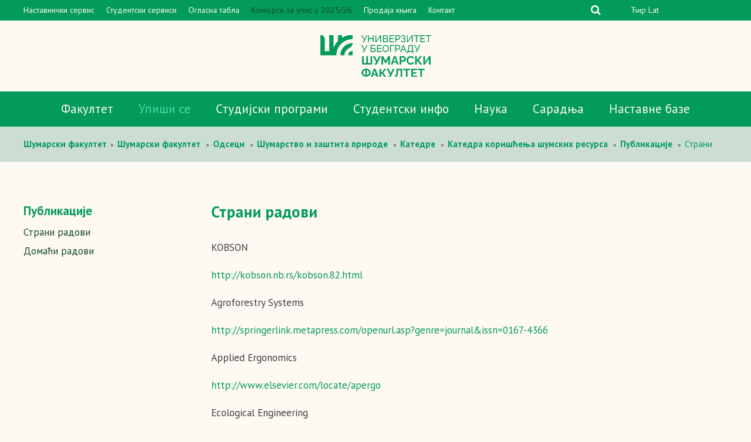

--- FILE ---
content_type: text/html; charset=UTF-8
request_url: http://www.sfb.bg.ac.rs/odseci/sumarstvo/katedre/katedra-iskoriscavanja-suma/publikacije/strani-radovi/?script=cir
body_size: 66047
content:
<!doctype html>
<html lang="sr-RS" class="no-js">
	<head>
		<meta charset="UTF-8">
		<title>Страни радови - Шумарски факултет : Шумарски факултет</title>

		<!--[if lte IE 8]>
		<script src="http://html5shiv.googlecode.com/svn/trunk/html5.js"></script>
		<![endif]-->

		<link rel="stylesheet" href="http://www.sfb.bg.ac.rs/wp-content/themes/sfb/style.css" type="text/css" media="screen" />

		<link rel="stylesheet" href="http://www.sfb.bg.ac.rs/wp-content/themes/sfb/css/normalize.css">

		<link rel="stylesheet" href="http://www.sfb.bg.ac.rs/wp-content/themes/sfb/css/slicknav.css">

        <link href="http://www.sfb.bg.ac.rs/wp-content/themes/sfb/images/favicon.png" rel="shortcut icon">

		<meta http-equiv="X-UA-Compatible" content="IE=edge,chrome=1">
		<meta name="viewport" content="width=device-width, initial-scale=1.0">
		<meta name="description" content="Универзитет у Београду &#8211; Шумарски факултет">

		<link rel="stylesheet" href="http://www.sfb.bg.ac.rs/wp-content/themes/sfb/font-awesome/css/font-awesome.min.css">

		<!--<link href="css/jquery.bxslider.css" rel="stylesheet" />-->

		<link href="https://fonts.googleapis.com/css?family=PT+Sans:400,400i,700,700i&amp;subset=cyrillic,cyrillic-ext,latin-ext" rel="stylesheet">

		<script src="http://ajax.googleapis.com/ajax/libs/jquery/1.8.2/jquery.min.js"></script> 

		<script src="http://www.sfb.bg.ac.rs/wp-content/themes/sfb/js/jquery.easing.1.3.js"></script>

		<script>

		jQuery(document).ready(function(){
		  jQuery('.slider').bxSlider({
		  auto: true
  			});
		});

		</script>

		<script src="http://ajax.googleapis.com/ajax/libs/jquery/1/jquery.min.js"></script>



		<meta name='robots' content='index, follow, max-image-preview:large, max-snippet:-1, max-video-preview:-1' />
<!-- Added by Simplest Gallery Plugin v. 4.4 BEGIN -->
<!-- SG default gallery type is: lightbox -->
<!-- Added by FancyBox without labels BEGIN -->
<!-- Lighbox module for Simplest Gallery, v. 1.1 -->
<!-- Added by FancyBox without labels END -->
<!-- Added by Simplest Gallery Plugin END -->
<link rel="alternate" hreflang="sr" href="https://www.sfb.bg.ac.rs/odseci/sumarstvo/katedre/katedra-iskoriscavanja-suma/publikacije/strani-radovi/" />
<link rel="alternate" hreflang="x-default" href="https://www.sfb.bg.ac.rs/odseci/sumarstvo/katedre/katedra-iskoriscavanja-suma/publikacije/strani-radovi/" />

	<!-- This site is optimized with the Yoast SEO plugin v25.6 - https://yoast.com/wordpress/plugins/seo/ -->
	<link rel="canonical" href="https://www.sfb.bg.ac.rs/odseci/sumarstvo/katedre/katedra-iskoriscavanja-suma/publikacije/strani-radovi/" />
	<meta property="og:locale" content="sr_RS" />
	<meta property="og:type" content="article" />
	<meta property="og:title" content="Страни радови - Шумарски факултет" />
	<meta property="og:description" content="KOBSON http://kobson.nb.rs/kobson.82.html Agroforestry Systems http://springerlink.metapress.com/openurl.asp?genre=journal&amp;issn=0167-4366 Applied Ergonomics http://www.elsevier.com/locate/apergo Ecological Engineering http://www.elsevier.com/locate/ecoleng Applied Energy http://www.elsevier.com/locate/apenergy &nbsp; Silva Fennica http://www.metla.fi/silvafennica/ &nbsp; Biomass &amp; Bioenergy http://www.journals.elsevier.com/biomass-and-bioenergy/ &nbsp; Forestry http://forestry.oxfordjournals.org/ &nbsp; Šumarski list http://www.sumari.hr/sumlist/pregled.asp?x=god &nbsp; Croatian Journal of Forest Engineering http://hrcak.srce.hr/index.php?show=casopis&amp;id_casopis=91 &nbsp; Nova mehanizacija šumarstva http://hrast.sumfak.hr/~nms/ &nbsp; Forest Systems http://revistas.inia.es/index.php/fs &nbsp; Austrian Journal of Forest Science http://www.forestscience.at/home/" />
	<meta property="og:url" content="https://www.sfb.bg.ac.rs/odseci/sumarstvo/katedre/katedra-iskoriscavanja-suma/publikacije/strani-radovi/" />
	<meta property="og:site_name" content="Шумарски факултет" />
	<meta property="article:modified_time" content="2017-03-08T21:27:09+00:00" />
	<meta property="og:image" content="https://www.sfb.bg.ac.rs/wp-content/uploads/2016/12/SumarskiFakultetOG.jpg" />
	<meta property="og:image:width" content="600" />
	<meta property="og:image:height" content="315" />
	<meta property="og:image:type" content="image/jpeg" />
	<meta name="twitter:card" content="summary_large_image" />
	<meta name="twitter:label1" content="Процењено време читања" />
	<meta name="twitter:data1" content="1 минут" />
	<script type="application/ld+json" class="yoast-schema-graph">{"@context":"https://schema.org","@graph":[{"@type":"WebPage","@id":"https://www.sfb.bg.ac.rs/odseci/sumarstvo/katedre/katedra-iskoriscavanja-suma/publikacije/strani-radovi/","url":"https://www.sfb.bg.ac.rs/odseci/sumarstvo/katedre/katedra-iskoriscavanja-suma/publikacije/strani-radovi/","name":"Страни радови - Шумарски факултет","isPartOf":{"@id":"https://www.sfb.bg.ac.rs/#website"},"datePublished":"2017-03-08T21:19:55+00:00","dateModified":"2017-03-08T21:27:09+00:00","breadcrumb":{"@id":"https://www.sfb.bg.ac.rs/odseci/sumarstvo/katedre/katedra-iskoriscavanja-suma/publikacije/strani-radovi/#breadcrumb"},"inLanguage":"sr-RS","potentialAction":[{"@type":"ReadAction","target":["https://www.sfb.bg.ac.rs/odseci/sumarstvo/katedre/katedra-iskoriscavanja-suma/publikacije/strani-radovi/"]}]},{"@type":"BreadcrumbList","@id":"https://www.sfb.bg.ac.rs/odseci/sumarstvo/katedre/katedra-iskoriscavanja-suma/publikacije/strani-radovi/#breadcrumb","itemListElement":[{"@type":"ListItem","position":1,"name":"Home","item":"https://www.sfb.bg.ac.rs/"},{"@type":"ListItem","position":2,"name":"Одсеци","item":"https://www.sfb.bg.ac.rs/odseci/"},{"@type":"ListItem","position":3,"name":"Шумарство и заштита природе","item":"https://www.sfb.bg.ac.rs/odseci/sumarstvo/"},{"@type":"ListItem","position":4,"name":"Катедре","item":"https://www.sfb.bg.ac.rs/odseci/sumarstvo/katedre/"},{"@type":"ListItem","position":5,"name":"Катедра коришћeња шумских ресурса","item":"https://www.sfb.bg.ac.rs/odseci/sumarstvo/katedre/katedra-iskoriscavanja-suma/"},{"@type":"ListItem","position":6,"name":"Публикације","item":"https://www.sfb.bg.ac.rs/odseci/sumarstvo/katedre/katedra-iskoriscavanja-suma/publikacije/"},{"@type":"ListItem","position":7,"name":"Страни радови"}]},{"@type":"WebSite","@id":"https://www.sfb.bg.ac.rs/#website","url":"https://www.sfb.bg.ac.rs/","name":"Шумарски факултет","description":"Универзитет у Београду - Шумарски факултет","potentialAction":[{"@type":"SearchAction","target":{"@type":"EntryPoint","urlTemplate":"https://www.sfb.bg.ac.rs/?s={search_term_string}"},"query-input":{"@type":"PropertyValueSpecification","valueRequired":true,"valueName":"search_term_string"}}],"inLanguage":"sr-RS"}]}</script>
	<!-- / Yoast SEO plugin. -->


<link rel="alternate" type="application/rss+xml" title="Шумарски факултет &raquo; довод" href="https://www.sfb.bg.ac.rs/feed/" />
<link rel="alternate" type="application/rss+xml" title="Шумарски факултет &raquo; довод коментара" href="https://www.sfb.bg.ac.rs/comments/feed/" />
<script type="text/javascript">
/* <![CDATA[ */
window._wpemojiSettings = {"baseUrl":"https:\/\/s.w.org\/images\/core\/emoji\/15.0.3\/72x72\/","ext":".png","svgUrl":"https:\/\/s.w.org\/images\/core\/emoji\/15.0.3\/svg\/","svgExt":".svg","source":{"concatemoji":"http:\/\/www.sfb.bg.ac.rs\/wp-includes\/js\/wp-emoji-release.min.js"}};
/*! This file is auto-generated */
!function(i,n){var o,s,e;function c(e){try{var t={supportTests:e,timestamp:(new Date).valueOf()};sessionStorage.setItem(o,JSON.stringify(t))}catch(e){}}function p(e,t,n){e.clearRect(0,0,e.canvas.width,e.canvas.height),e.fillText(t,0,0);var t=new Uint32Array(e.getImageData(0,0,e.canvas.width,e.canvas.height).data),r=(e.clearRect(0,0,e.canvas.width,e.canvas.height),e.fillText(n,0,0),new Uint32Array(e.getImageData(0,0,e.canvas.width,e.canvas.height).data));return t.every(function(e,t){return e===r[t]})}function u(e,t,n){switch(t){case"flag":return n(e,"\ud83c\udff3\ufe0f\u200d\u26a7\ufe0f","\ud83c\udff3\ufe0f\u200b\u26a7\ufe0f")?!1:!n(e,"\ud83c\uddfa\ud83c\uddf3","\ud83c\uddfa\u200b\ud83c\uddf3")&&!n(e,"\ud83c\udff4\udb40\udc67\udb40\udc62\udb40\udc65\udb40\udc6e\udb40\udc67\udb40\udc7f","\ud83c\udff4\u200b\udb40\udc67\u200b\udb40\udc62\u200b\udb40\udc65\u200b\udb40\udc6e\u200b\udb40\udc67\u200b\udb40\udc7f");case"emoji":return!n(e,"\ud83d\udc26\u200d\u2b1b","\ud83d\udc26\u200b\u2b1b")}return!1}function f(e,t,n){var r="undefined"!=typeof WorkerGlobalScope&&self instanceof WorkerGlobalScope?new OffscreenCanvas(300,150):i.createElement("canvas"),a=r.getContext("2d",{willReadFrequently:!0}),o=(a.textBaseline="top",a.font="600 32px Arial",{});return e.forEach(function(e){o[e]=t(a,e,n)}),o}function t(e){var t=i.createElement("script");t.src=e,t.defer=!0,i.head.appendChild(t)}"undefined"!=typeof Promise&&(o="wpEmojiSettingsSupports",s=["flag","emoji"],n.supports={everything:!0,everythingExceptFlag:!0},e=new Promise(function(e){i.addEventListener("DOMContentLoaded",e,{once:!0})}),new Promise(function(t){var n=function(){try{var e=JSON.parse(sessionStorage.getItem(o));if("object"==typeof e&&"number"==typeof e.timestamp&&(new Date).valueOf()<e.timestamp+604800&&"object"==typeof e.supportTests)return e.supportTests}catch(e){}return null}();if(!n){if("undefined"!=typeof Worker&&"undefined"!=typeof OffscreenCanvas&&"undefined"!=typeof URL&&URL.createObjectURL&&"undefined"!=typeof Blob)try{var e="postMessage("+f.toString()+"("+[JSON.stringify(s),u.toString(),p.toString()].join(",")+"));",r=new Blob([e],{type:"text/javascript"}),a=new Worker(URL.createObjectURL(r),{name:"wpTestEmojiSupports"});return void(a.onmessage=function(e){c(n=e.data),a.terminate(),t(n)})}catch(e){}c(n=f(s,u,p))}t(n)}).then(function(e){for(var t in e)n.supports[t]=e[t],n.supports.everything=n.supports.everything&&n.supports[t],"flag"!==t&&(n.supports.everythingExceptFlag=n.supports.everythingExceptFlag&&n.supports[t]);n.supports.everythingExceptFlag=n.supports.everythingExceptFlag&&!n.supports.flag,n.DOMReady=!1,n.readyCallback=function(){n.DOMReady=!0}}).then(function(){return e}).then(function(){var e;n.supports.everything||(n.readyCallback(),(e=n.source||{}).concatemoji?t(e.concatemoji):e.wpemoji&&e.twemoji&&(t(e.twemoji),t(e.wpemoji)))}))}((window,document),window._wpemojiSettings);
/* ]]> */
</script>
<style id='wp-emoji-styles-inline-css' type='text/css'>

	img.wp-smiley, img.emoji {
		display: inline !important;
		border: none !important;
		box-shadow: none !important;
		height: 1em !important;
		width: 1em !important;
		margin: 0 0.07em !important;
		vertical-align: -0.1em !important;
		background: none !important;
		padding: 0 !important;
	}
</style>
<link rel='stylesheet' id='wp-block-library-css' href='http://www.sfb.bg.ac.rs/wp-includes/css/dist/block-library/style.min.css' type='text/css' media='all' />
<style id='classic-theme-styles-inline-css' type='text/css'>
/*! This file is auto-generated */
.wp-block-button__link{color:#fff;background-color:#32373c;border-radius:9999px;box-shadow:none;text-decoration:none;padding:calc(.667em + 2px) calc(1.333em + 2px);font-size:1.125em}.wp-block-file__button{background:#32373c;color:#fff;text-decoration:none}
</style>
<style id='global-styles-inline-css' type='text/css'>
:root{--wp--preset--aspect-ratio--square: 1;--wp--preset--aspect-ratio--4-3: 4/3;--wp--preset--aspect-ratio--3-4: 3/4;--wp--preset--aspect-ratio--3-2: 3/2;--wp--preset--aspect-ratio--2-3: 2/3;--wp--preset--aspect-ratio--16-9: 16/9;--wp--preset--aspect-ratio--9-16: 9/16;--wp--preset--color--black: #000000;--wp--preset--color--cyan-bluish-gray: #abb8c3;--wp--preset--color--white: #ffffff;--wp--preset--color--pale-pink: #f78da7;--wp--preset--color--vivid-red: #cf2e2e;--wp--preset--color--luminous-vivid-orange: #ff6900;--wp--preset--color--luminous-vivid-amber: #fcb900;--wp--preset--color--light-green-cyan: #7bdcb5;--wp--preset--color--vivid-green-cyan: #00d084;--wp--preset--color--pale-cyan-blue: #8ed1fc;--wp--preset--color--vivid-cyan-blue: #0693e3;--wp--preset--color--vivid-purple: #9b51e0;--wp--preset--gradient--vivid-cyan-blue-to-vivid-purple: linear-gradient(135deg,rgba(6,147,227,1) 0%,rgb(155,81,224) 100%);--wp--preset--gradient--light-green-cyan-to-vivid-green-cyan: linear-gradient(135deg,rgb(122,220,180) 0%,rgb(0,208,130) 100%);--wp--preset--gradient--luminous-vivid-amber-to-luminous-vivid-orange: linear-gradient(135deg,rgba(252,185,0,1) 0%,rgba(255,105,0,1) 100%);--wp--preset--gradient--luminous-vivid-orange-to-vivid-red: linear-gradient(135deg,rgba(255,105,0,1) 0%,rgb(207,46,46) 100%);--wp--preset--gradient--very-light-gray-to-cyan-bluish-gray: linear-gradient(135deg,rgb(238,238,238) 0%,rgb(169,184,195) 100%);--wp--preset--gradient--cool-to-warm-spectrum: linear-gradient(135deg,rgb(74,234,220) 0%,rgb(151,120,209) 20%,rgb(207,42,186) 40%,rgb(238,44,130) 60%,rgb(251,105,98) 80%,rgb(254,248,76) 100%);--wp--preset--gradient--blush-light-purple: linear-gradient(135deg,rgb(255,206,236) 0%,rgb(152,150,240) 100%);--wp--preset--gradient--blush-bordeaux: linear-gradient(135deg,rgb(254,205,165) 0%,rgb(254,45,45) 50%,rgb(107,0,62) 100%);--wp--preset--gradient--luminous-dusk: linear-gradient(135deg,rgb(255,203,112) 0%,rgb(199,81,192) 50%,rgb(65,88,208) 100%);--wp--preset--gradient--pale-ocean: linear-gradient(135deg,rgb(255,245,203) 0%,rgb(182,227,212) 50%,rgb(51,167,181) 100%);--wp--preset--gradient--electric-grass: linear-gradient(135deg,rgb(202,248,128) 0%,rgb(113,206,126) 100%);--wp--preset--gradient--midnight: linear-gradient(135deg,rgb(2,3,129) 0%,rgb(40,116,252) 100%);--wp--preset--font-size--small: 13px;--wp--preset--font-size--medium: 20px;--wp--preset--font-size--large: 36px;--wp--preset--font-size--x-large: 42px;--wp--preset--spacing--20: 0.44rem;--wp--preset--spacing--30: 0.67rem;--wp--preset--spacing--40: 1rem;--wp--preset--spacing--50: 1.5rem;--wp--preset--spacing--60: 2.25rem;--wp--preset--spacing--70: 3.38rem;--wp--preset--spacing--80: 5.06rem;--wp--preset--shadow--natural: 6px 6px 9px rgba(0, 0, 0, 0.2);--wp--preset--shadow--deep: 12px 12px 50px rgba(0, 0, 0, 0.4);--wp--preset--shadow--sharp: 6px 6px 0px rgba(0, 0, 0, 0.2);--wp--preset--shadow--outlined: 6px 6px 0px -3px rgba(255, 255, 255, 1), 6px 6px rgba(0, 0, 0, 1);--wp--preset--shadow--crisp: 6px 6px 0px rgba(0, 0, 0, 1);}:where(.is-layout-flex){gap: 0.5em;}:where(.is-layout-grid){gap: 0.5em;}body .is-layout-flex{display: flex;}.is-layout-flex{flex-wrap: wrap;align-items: center;}.is-layout-flex > :is(*, div){margin: 0;}body .is-layout-grid{display: grid;}.is-layout-grid > :is(*, div){margin: 0;}:where(.wp-block-columns.is-layout-flex){gap: 2em;}:where(.wp-block-columns.is-layout-grid){gap: 2em;}:where(.wp-block-post-template.is-layout-flex){gap: 1.25em;}:where(.wp-block-post-template.is-layout-grid){gap: 1.25em;}.has-black-color{color: var(--wp--preset--color--black) !important;}.has-cyan-bluish-gray-color{color: var(--wp--preset--color--cyan-bluish-gray) !important;}.has-white-color{color: var(--wp--preset--color--white) !important;}.has-pale-pink-color{color: var(--wp--preset--color--pale-pink) !important;}.has-vivid-red-color{color: var(--wp--preset--color--vivid-red) !important;}.has-luminous-vivid-orange-color{color: var(--wp--preset--color--luminous-vivid-orange) !important;}.has-luminous-vivid-amber-color{color: var(--wp--preset--color--luminous-vivid-amber) !important;}.has-light-green-cyan-color{color: var(--wp--preset--color--light-green-cyan) !important;}.has-vivid-green-cyan-color{color: var(--wp--preset--color--vivid-green-cyan) !important;}.has-pale-cyan-blue-color{color: var(--wp--preset--color--pale-cyan-blue) !important;}.has-vivid-cyan-blue-color{color: var(--wp--preset--color--vivid-cyan-blue) !important;}.has-vivid-purple-color{color: var(--wp--preset--color--vivid-purple) !important;}.has-black-background-color{background-color: var(--wp--preset--color--black) !important;}.has-cyan-bluish-gray-background-color{background-color: var(--wp--preset--color--cyan-bluish-gray) !important;}.has-white-background-color{background-color: var(--wp--preset--color--white) !important;}.has-pale-pink-background-color{background-color: var(--wp--preset--color--pale-pink) !important;}.has-vivid-red-background-color{background-color: var(--wp--preset--color--vivid-red) !important;}.has-luminous-vivid-orange-background-color{background-color: var(--wp--preset--color--luminous-vivid-orange) !important;}.has-luminous-vivid-amber-background-color{background-color: var(--wp--preset--color--luminous-vivid-amber) !important;}.has-light-green-cyan-background-color{background-color: var(--wp--preset--color--light-green-cyan) !important;}.has-vivid-green-cyan-background-color{background-color: var(--wp--preset--color--vivid-green-cyan) !important;}.has-pale-cyan-blue-background-color{background-color: var(--wp--preset--color--pale-cyan-blue) !important;}.has-vivid-cyan-blue-background-color{background-color: var(--wp--preset--color--vivid-cyan-blue) !important;}.has-vivid-purple-background-color{background-color: var(--wp--preset--color--vivid-purple) !important;}.has-black-border-color{border-color: var(--wp--preset--color--black) !important;}.has-cyan-bluish-gray-border-color{border-color: var(--wp--preset--color--cyan-bluish-gray) !important;}.has-white-border-color{border-color: var(--wp--preset--color--white) !important;}.has-pale-pink-border-color{border-color: var(--wp--preset--color--pale-pink) !important;}.has-vivid-red-border-color{border-color: var(--wp--preset--color--vivid-red) !important;}.has-luminous-vivid-orange-border-color{border-color: var(--wp--preset--color--luminous-vivid-orange) !important;}.has-luminous-vivid-amber-border-color{border-color: var(--wp--preset--color--luminous-vivid-amber) !important;}.has-light-green-cyan-border-color{border-color: var(--wp--preset--color--light-green-cyan) !important;}.has-vivid-green-cyan-border-color{border-color: var(--wp--preset--color--vivid-green-cyan) !important;}.has-pale-cyan-blue-border-color{border-color: var(--wp--preset--color--pale-cyan-blue) !important;}.has-vivid-cyan-blue-border-color{border-color: var(--wp--preset--color--vivid-cyan-blue) !important;}.has-vivid-purple-border-color{border-color: var(--wp--preset--color--vivid-purple) !important;}.has-vivid-cyan-blue-to-vivid-purple-gradient-background{background: var(--wp--preset--gradient--vivid-cyan-blue-to-vivid-purple) !important;}.has-light-green-cyan-to-vivid-green-cyan-gradient-background{background: var(--wp--preset--gradient--light-green-cyan-to-vivid-green-cyan) !important;}.has-luminous-vivid-amber-to-luminous-vivid-orange-gradient-background{background: var(--wp--preset--gradient--luminous-vivid-amber-to-luminous-vivid-orange) !important;}.has-luminous-vivid-orange-to-vivid-red-gradient-background{background: var(--wp--preset--gradient--luminous-vivid-orange-to-vivid-red) !important;}.has-very-light-gray-to-cyan-bluish-gray-gradient-background{background: var(--wp--preset--gradient--very-light-gray-to-cyan-bluish-gray) !important;}.has-cool-to-warm-spectrum-gradient-background{background: var(--wp--preset--gradient--cool-to-warm-spectrum) !important;}.has-blush-light-purple-gradient-background{background: var(--wp--preset--gradient--blush-light-purple) !important;}.has-blush-bordeaux-gradient-background{background: var(--wp--preset--gradient--blush-bordeaux) !important;}.has-luminous-dusk-gradient-background{background: var(--wp--preset--gradient--luminous-dusk) !important;}.has-pale-ocean-gradient-background{background: var(--wp--preset--gradient--pale-ocean) !important;}.has-electric-grass-gradient-background{background: var(--wp--preset--gradient--electric-grass) !important;}.has-midnight-gradient-background{background: var(--wp--preset--gradient--midnight) !important;}.has-small-font-size{font-size: var(--wp--preset--font-size--small) !important;}.has-medium-font-size{font-size: var(--wp--preset--font-size--medium) !important;}.has-large-font-size{font-size: var(--wp--preset--font-size--large) !important;}.has-x-large-font-size{font-size: var(--wp--preset--font-size--x-large) !important;}
:where(.wp-block-post-template.is-layout-flex){gap: 1.25em;}:where(.wp-block-post-template.is-layout-grid){gap: 1.25em;}
:where(.wp-block-columns.is-layout-flex){gap: 2em;}:where(.wp-block-columns.is-layout-grid){gap: 2em;}
:root :where(.wp-block-pullquote){font-size: 1.5em;line-height: 1.6;}
</style>
<link rel='stylesheet' id='wpml-blocks-css' href='http://www.sfb.bg.ac.rs/wp-content/plugins/sitepress-multilingual-cms/dist/css/blocks/styles.css' type='text/css' media='all' />
<link rel='stylesheet' id='fancybox-css' href='https://www.sfb.bg.ac.rs/wp-content/plugins/simplest-gallery/fancybox/jquery.fancybox-1.3.4.css' type='text/css' media='all' />
<script type="text/javascript" src="https://www.sfb.bg.ac.rs/wp-content/plugins/simplest-gallery/lib/jquery-1.10.2.min.js" id="jquery-js"></script>
<script type="text/javascript" src="http://www.sfb.bg.ac.rs/wp-content/themes/sfb/js/jquery.bxslider.min.js" id="bxscript-js"></script>
<script type="text/javascript" src="https://www.sfb.bg.ac.rs/wp-content/plugins/simplest-gallery/lib/jquery-migrate-1.2.1.min.js" id="jquery-migrate-js"></script>
<script type="text/javascript" src="https://www.sfb.bg.ac.rs/wp-content/plugins/simplest-gallery/lib/jquery.mousewheel-3.0.6.pack.js" id="jquery.mousewheel-js"></script>
<script type="text/javascript" src="https://www.sfb.bg.ac.rs/wp-content/plugins/simplest-gallery/fancybox/jquery.fancybox-1.3.4.js" id="fancybox-js"></script>
<link rel="https://api.w.org/" href="https://www.sfb.bg.ac.rs/wp-json/" /><link rel="alternate" title="JSON" type="application/json" href="https://www.sfb.bg.ac.rs/wp-json/wp/v2/pages/5949" /><link rel="EditURI" type="application/rsd+xml" title="RSD" href="https://www.sfb.bg.ac.rs/xmlrpc.php?rsd" />
<link rel='shortlink' href='https://www.sfb.bg.ac.rs/?p=5949' />
<link rel="alternate" title="oEmbed (JSON)" type="application/json+oembed" href="https://www.sfb.bg.ac.rs/wp-json/oembed/1.0/embed?url=https%3A%2F%2Fwww.sfb.bg.ac.rs%2Fodseci%2Fsumarstvo%2Fkatedre%2Fkatedra-iskoriscavanja-suma%2Fpublikacije%2Fstrani-radovi%2F" />
<link rel="alternate" title="oEmbed (XML)" type="text/xml+oembed" href="https://www.sfb.bg.ac.rs/wp-json/oembed/1.0/embed?url=https%3A%2F%2Fwww.sfb.bg.ac.rs%2Fodseci%2Fsumarstvo%2Fkatedre%2Fkatedra-iskoriscavanja-suma%2Fpublikacije%2Fstrani-radovi%2F&#038;format=xml" />

		<!-- Facebook Pixel Code -->
		<script>
		!function(f,b,e,v,n,t,s)
		{if(f.fbq)return;n=f.fbq=function(){n.callMethod?
		n.callMethod.apply(n,arguments):n.queue.push(arguments)};
		if(!f._fbq)f._fbq=n;n.push=n;n.loaded=!0;n.version='2.0';
		n.queue=[];t=b.createElement(e);t.async=!0;
		t.src=v;s=b.getElementsByTagName(e)[0];
		s.parentNode.insertBefore(t,s)}(window, document,'script',
		'https://connect.facebook.net/en_US/fbevents.js');
		fbq('init', '250920266217201');
		fbq('track', 'PageView');
		</script>
		<noscript><img height="1" width="1" style="display:none" src="https://www.facebook.com/tr?id=250920266217201&ev=PageView&noscript=1"/></noscript>
		<!-- End Facebook Pixel Code -->		
		
	</head>

<body class="page-template-default page page-id-5949 page-child parent-pageid-5941 sp-easy-accordion-enabled">

<div class="res green">
	</div>

	<header class="green">
		
		<div class="headerup">
			
			<div class="wrapper">

				
				<div class="headerupnav">
					
					<div class="menu-header-top-menu-container"><ul id="menu-header-top-menu" class="menu"><li id="menu-item-4459" class="menu-item menu-item-type-post_type menu-item-object-page menu-item-4459"><a href="https://www.sfb.bg.ac.rs/nastavnicki-servis/">Наставнички сервис</a></li>
<li id="menu-item-6934" class="menu-item menu-item-type-post_type menu-item-object-page menu-item-6934"><a href="https://www.sfb.bg.ac.rs/studenti/studentski-servisi/">Студентски сервиси</a></li>
<li id="menu-item-37" class="menu-item menu-item-type-post_type menu-item-object-page menu-item-37"><a href="https://www.sfb.bg.ac.rs/fakultet/oglasna-tabla/">Огласна табла</a></li>
<li id="menu-item-6933" class="izdvojeno menu-item menu-item-type-post_type menu-item-object-page menu-item-6933"><a href="https://www.sfb.bg.ac.rs/studenti/konkursi-za-upis-studenata/">Конкурси за упис у 2025/26</a></li>
<li id="menu-item-28083" class="menu-item menu-item-type-custom menu-item-object-custom menu-item-28083"><a href="http://skriptarnica.sfb.bg.ac.rs">Продаја књига</a></li>
<li id="menu-item-36" class="menu-item menu-item-type-post_type menu-item-object-page menu-item-36"><a href="https://www.sfb.bg.ac.rs/fakultet/kontakt/">Контакт</a></li>
</ul></div>
				</div><!-- headerupnav -->

				<div class="headerright">

				<div class="seacrhexpand">

					<form class="Search green" method="get" action="https://www.sfb.bg.ac.rs/">
				  <input type="text" class="Search-box green" name="s" id="Search-box" placeholder="Search...">
				  <label for="Search-box" class="Search-box-label">
				    <span class="fa fa-search sb-icon-search"></span>
				  </label>
				  <span class="Search-close">
				    <i class="fa fa-times" aria-hidden="true"></i>
				  </span>
				</form>

				</div>	

				
				<div class="headersoclang">	
							
						<!--	<a href=""><i class="fa fa-facebook-square" aria-hidden="true"></i></a>
							<a href=""><i class="fa fa-twitter-square" aria-hidden="true"></i></a>
							<a href=""><i class="fa fa-youtube-play" aria-hidden="true"></i></a> -->
							


						<div class="lang">
							<div class="cir-lat-select">
														
									<!-- One Line Template Start -->
<span class="stl_oneline">
<a href="http://www.sfb.bg.ac.rs/odseci/sumarstvo/katedre/katedra-iskoriscavanja-suma/publikacije/strani-radovi/?script=cir">Ћир</a>
<a href="http://www.sfb.bg.ac.rs/odseci/sumarstvo/katedre/katedra-iskoriscavanja-suma/publikacije/strani-radovi/?script=lat">Lat</a>

</span>
<!-- One Line Template End -->														
							</div>	
							<div class="lang-select">
															</div>
						</div>

					</div><!-- headersoclang -->
				</div><!-- headerright -->

			</div><!-- wrapper -->

		</div><!-- headerup -->

		<div class="headerlogo">

							<a href="https://www.sfb.bg.ac.rs"><img src="http://www.sfb.bg.ac.rs/wp-content/themes/sfb/images/logo-green-cir.png" alt="Šumarski fakultet"></a>
					</div>

	</header>

	<nav class="main-nav green">

		<div class="menu-header-menu-container"><ul id="menu-header-menu" class="menu"><li id="menu-item-32783" class="menu-item menu-item-type-custom menu-item-object-custom menu-item-32783"><a href="http://www.sfb.bg.ac.rs/fakultet/o-fakultetu/">Факултет</a></li>
<li id="menu-item-36361" class="menu-item menu-item-type-post_type menu-item-object-page menu-item-36361"><a href="https://www.sfb.bg.ac.rs/studirajte-sa-nama-izaberite-sumarski-fakultet/"><font color="#4ddba6">Упиши се</font></a></li>
<li id="menu-item-1465" class="ppr-nofollow ppr-rewrite menu-item menu-item-type-post_type menu-item-object-page menu-item-1465"><a rel="nofollow" href="http://www.sfb.bg.ac.rs/studijski-programi/osnovne-akademske-studije-2021/">Студијски програми</a></li>
<li id="menu-item-18052" class="menu-item menu-item-type-custom menu-item-object-custom menu-item-18052"><a href="http://www.sfb.bg.ac.rs/studenti/">Студентски инфо</a></li>
<li id="menu-item-59" class="menu-item menu-item-type-post_type menu-item-object-page menu-item-59"><a href="https://www.sfb.bg.ac.rs/nauka/">Наука</a></li>
<li id="menu-item-14435" class="menu-item menu-item-type-custom menu-item-object-custom menu-item-14435"><a href="http://www.sfb.bg.ac.rs/medjunarodna-saradnja/">Сарадња</a></li>
<li id="menu-item-56" class="menu-item menu-item-type-post_type menu-item-object-page menu-item-56"><a href="https://www.sfb.bg.ac.rs/nastavne-baze/">Наставне базе</a></li>
</ul></div>
	</nav>

	<!-- responsive navigacija -->

	<a href="https://www.sfb.bg.ac.rs">
		
		<img class="reslogo" src="http://www.sfb.bg.ac.rs/wp-content/themes/sfb/images/sumarski-logo.png" alt="Šumarski fakultet">
		
		</a>

	<div id="menu" class="green">
		<div class="menu-header-responsive-menu-container"><ul id="menu-header-responsive-menu" class="menu"><li id="menu-item-10600" class="menu-item menu-item-type-custom menu-item-object-custom menu-item-10600"><a href="https://www.sfb.bg.ac.rs/studenti/konkursi-za-upis-studenata/">Конкурси за упис у 2025/26</a></li>
<li id="menu-item-10602" class="menu-item menu-item-type-post_type menu-item-object-page menu-item-10602"><a href="https://www.sfb.bg.ac.rs/studenti/studentski-servisi/">Студентски сервиси</a></li>
<li id="menu-item-362" class="ppr-rewrite menu-item menu-item-type-post_type menu-item-object-page menu-item-362"><a href="http://www.sfb.bg.ac.rs/fakultet/o-fakultetu/">Факултет</a></li>
<li id="menu-item-39061" class="menu-item menu-item-type-custom menu-item-object-custom menu-item-39061"><a href="https://www.sfb.bg.ac.rs/studirajte-sa-nama-izaberite-sumarski-fakultet/">Упиши се</a></li>
<li id="menu-item-6407" class="ppr-nofollow ppr-rewrite menu-item menu-item-type-post_type menu-item-object-page menu-item-6407"><a rel="nofollow" href="http://www.sfb.bg.ac.rs/studijski-programi/osnovne-akademske-studije-2021/">Студијски програми</a></li>
<li id="menu-item-18053" class="menu-item menu-item-type-custom menu-item-object-custom menu-item-18053"><a href="https://www.sfb.bg.ac.rs/studenti/">Студентски инфо</a></li>
<li id="menu-item-39601" class="menu-item menu-item-type-custom menu-item-object-custom menu-item-39601"><a href="http://skriptarnica.sfb.bg.ac.rs/">Продаја књига</a></li>
<li id="menu-item-25767" class="menu-item menu-item-type-post_type menu-item-object-page menu-item-25767"><a href="https://www.sfb.bg.ac.rs/fakultet/alumni/">Алумни</a></li>
<li id="menu-item-314" class="menu-item menu-item-type-post_type menu-item-object-page menu-item-314"><a href="https://www.sfb.bg.ac.rs/nauka/">Наука</a></li>
<li id="menu-item-315" class="menu-item menu-item-type-post_type menu-item-object-page menu-item-315"><a href="https://www.sfb.bg.ac.rs/saradnja/">Сарадња</a></li>
<li id="menu-item-316" class="menu-item menu-item-type-post_type menu-item-object-page menu-item-316"><a href="https://www.sfb.bg.ac.rs/usluge/">Услуге</a></li>
<li id="menu-item-317" class="menu-item menu-item-type-post_type menu-item-object-page menu-item-317"><a href="https://www.sfb.bg.ac.rs/nastavne-baze/">Центар за наставно-научне објекте</a></li>
</ul></div>
		<div class="lang">
	
			<ul>
				<div class="cir-lat-select">
													
								<!-- One Line Template Start -->
<span class="stl_oneline">
<a href="http://www.sfb.bg.ac.rs/odseci/sumarstvo/katedre/katedra-iskoriscavanja-suma/publikacije/strani-radovi/?script=cir">Ћир</a>
<a href="http://www.sfb.bg.ac.rs/odseci/sumarstvo/katedre/katedra-iskoriscavanja-suma/publikacije/strani-radovi/?script=lat">Lat</a>

</span>
<!-- One Line Template End -->													
						</div>	
						<div class="lang-select">
													</div>
			</ul>
		</div>

		<div class="ressocial">

			<ul>
			    <li><a href=""><i class="fa fa-facebook-square" aria-hidden="true"></i></a></li>
				<li><a href=""><i class="fa fa-twitter-square" aria-hidden="true"></i></a></li>
				<li><a href=""><i class="fa fa-youtube-play" aria-hidden="true"></i></a></li>
				<li><a href=""><i class="fa fa-pinterest-square" aria-hidden="true"></i></a></li>
				<li><a href=""><i class="fa fa-google-plus-square" aria-hidden="true"></i></a></li>
			</ul>

			

		</div>

		
	</div>
<div class="breadcrumbs">
	
	<div class="wrapper">
					<div class="breadcrumb green">
		
			
			<a href="https://www.sfb.bg.ac.rs"> 

			Шумaрски факултет
			</a> >

			 <!-- Breadcrumb NavXT 7.4.1 -->
<span property="itemListElement" typeof="ListItem"><a property="item" typeof="WebPage" title="Go to Шумарски факултет." href="https://www.sfb.bg.ac.rs" class="home" ><span property="name">Шумарски факултет</span></a><meta property="position" content="1"></span> &gt; <span property="itemListElement" typeof="ListItem"><a property="item" typeof="WebPage" title="Go to Одсеци." href="https://www.sfb.bg.ac.rs/odseci/" class="post post-page" ><span property="name">Одсеци</span></a><meta property="position" content="2"></span> &gt; <span property="itemListElement" typeof="ListItem"><a property="item" typeof="WebPage" title="Go to Шумарство и заштита природе." href="https://www.sfb.bg.ac.rs/odseci/sumarstvo/" class="post post-page" ><span property="name">Шумарство и заштита природе</span></a><meta property="position" content="3"></span> &gt; <span property="itemListElement" typeof="ListItem"><a property="item" typeof="WebPage" title="Go to Катедре." href="https://www.sfb.bg.ac.rs/odseci/sumarstvo/katedre/" class="post post-page" ><span property="name">Катедре</span></a><meta property="position" content="4"></span> &gt; <span property="itemListElement" typeof="ListItem"><a property="item" typeof="WebPage" title="Go to Катедра коришћeња шумских ресурса." href="https://www.sfb.bg.ac.rs/odseci/sumarstvo/katedre/katedra-iskoriscavanja-suma/" class="post post-page" ><span property="name">Катедра коришћeња шумских ресурса</span></a><meta property="position" content="5"></span> &gt; <span property="itemListElement" typeof="ListItem"><a property="item" typeof="WebPage" title="Go to Публикације." href="https://www.sfb.bg.ac.rs/odseci/sumarstvo/katedre/katedra-iskoriscavanja-suma/publikacije/" class="post post-page" ><span property="name">Публикације</span></a><meta property="position" content="6"></span> &gt; <span property="itemListElement" typeof="ListItem"><span property="name" class="post post-page current-item">Страни радови</span><meta property="url" content="https://www.sfb.bg.ac.rs/odseci/sumarstvo/katedre/katedra-iskoriscavanja-suma/publikacije/strani-radovi/"><meta property="position" content="7"></span>
    	</div>


	</div>

</div>

<div class="wrapper">
	

	<main>

		
			
	   <aside class="page green">				
										<div id="primary-sidebar" class="primary-sidebar widget-area" role="complementary">
										  <div id="shailan-subpages-widget-9" class="shailan-subpages-widget">						<a><a href="https://www.sfb.bg.ac.rs/odseci/sumarstvo/katedre/katedra-iskoriscavanja-suma/publikacije/" title="Публикације">Публикације</a></a>
					<div id="shailan-subpages-9">
						<ul class="subpages">
							<li class="page_item page-item-5949 current_page_item"><a href="https://www.sfb.bg.ac.rs/odseci/sumarstvo/katedre/katedra-iskoriscavanja-suma/publikacije/strani-radovi/" title="Страни радови" rel="">Страни радови</a></li>
<li class="page_item page-item-5947"><a href="https://www.sfb.bg.ac.rs/odseci/sumarstvo/katedre/katedra-iskoriscavanja-suma/publikacije/domaci-radovi/" title="Домаћи радови" rel="">Домаћи радови</a></li>
						</ul>
					</div>

					  </div>								</div><!-- #primary-sidebar -->
				</aside>


		<div class="content">
			<span class="button">+</span>
		</div>

					<div class="page-content green">
		
				
				

				
				
				    <h1>Страни радови</h1>
				    
				


					<p><p>KOBSON</p>
<p><a href="http://kobson.nb.rs/kobson.82.html">http://kobson.nb.rs/kobson.82.html</a></p>
<p>Agroforestry Systems</p>
<p><a href="http://springerlink.metapress.com/openurl.asp?genre=journal&amp;issn=0167-4366">http://springerlink.metapress.com/openurl.asp?genre=journal&amp;issn=0167-4366</a></p>
<p>Applied Ergonomics</p>
<p><a href="http://www.elsevier.com/locate/apergo">http://www.elsevier.com/locate/apergo</a></p>
<p>Ecological Engineering</p>
<p><a href="http://www.elsevier.com/locate/ecoleng">http://www.elsevier.com/locate/ecoleng</a></p>
<p>Applied Energy</p>
<p><a href="http://www.elsevier.com/locate/apenergy">http://www.elsevier.com/locate/apenergy</a></p>
<p>&nbsp;</p>
<p>Silva Fennica</p>
<p><a href="http://www.metla.fi/silvafennica/">http://www.metla.fi/silvafennica</a>/</p>
<p>&nbsp;</p>
<p>Biomass &amp; Bioenergy</p>
<p><a href="http://www.journals.elsevier.com/biomass-and-bioenergy/">http://www.journals.elsevier.com/biomass-and-bioenergy/</a></p>
<p>&nbsp;</p>
<p>Forestry</p>
<p><a href="http://forestry.oxfordjournals.org/">http://forestry.oxfordjournals.org/</a></p>
<p>&nbsp;</p>
<p>Šumarski list</p>
<p><a href="http://www.sumari.hr/sumlist/pregled.asp?x=god">http://www.sumari.hr/sumlist/pregled.asp?x=god</a></p>
<p>&nbsp;</p>
<p>Croatian Journal of Forest Engineering</p>
<p><a href="http://hrcak.srce.hr/index.php?show=casopis&amp;id_casopis=91">http://hrcak.srce.hr/index.php?show=casopis&amp;id_casopis=91</a></p>
<p>&nbsp;</p>
<p>Nova mehanizacija šumarstva</p>
<p><a href="http://hrast.sumfak.hr/~nms/">http://hrast.sumfak.hr/~nms/</a></p>
<p>&nbsp;</p>
<p>Forest Systems</p>
<p><a href="http://revistas.inia.es/index.php/fs">http://revistas.inia.es/index.php/fs</a></p>
<p>&nbsp;</p>
<p>Austrian Journal of Forest Science</p>
<p><a href="http://www.forestscience.at/home/">http://www.forestscience.at/home/</a></p>
</p>



				  

     	</div>
	
	</main>

</div><!-- wrapper -->


	<div class="clear"></div>

	<footer class="green">
		
		<div class="wrapper">

			<div class="footerup">
				
				<div class="fcol">
					
				<!--<h3>У сусрет јубилеју</h3> -->
						<div class="jubilej">
							<img src="http://www.sfb.bg.ac.rs/wp-content/themes/sfb/images/100_godina_sfb.png" alt="Šumarski fakultet"></a>
						</div>	

					
					<p> 106 године <br /> Шумарског факултета<br /> 
				    Одбројавање: <span id="countdown">0 dana</span></p>  

					
					<h3>Брзи линкови</h3>

					<div class="menu-brzi-linkovi-container"><ul id="menu-brzi-linkovi" class="menu"><li id="menu-item-207" class="menu-item menu-item-type-taxonomy menu-item-object-category menu-item-207"><a href="https://www.sfb.bg.ac.rs/category/vesti-fakulteta/">Вести</a></li>
<li id="menu-item-28084" class="menu-item menu-item-type-custom menu-item-object-custom menu-item-28084"><a href="http://skriptarnica.sfb.bg.ac.rs/">Онлајн продаја уџбеника</a></li>
<li id="menu-item-10471" class="menu-item menu-item-type-custom menu-item-object-custom menu-item-10471"><a href="https://www.sfb.bg.ac.rs/studenti/konkursi-za-upis-studenata/">Конкурси за упис у 2025/26</a></li>
<li id="menu-item-10472" class="menu-item menu-item-type-custom menu-item-object-custom menu-item-10472"><a href="https://www.sfb.bg.ac.rs/nastavnicki-servis/">Наставнички сервис</a></li>
<li id="menu-item-10473" class="menu-item menu-item-type-custom menu-item-object-custom menu-item-10473"><a href="https://www.sfb.bg.ac.rs/studenti/studentski-servisi/">Студентски сервиси</a></li>
<li id="menu-item-10474" class="menu-item menu-item-type-custom menu-item-object-custom menu-item-10474"><a href="https://www.sfb.bg.ac.rs/fakultet/oglasna-tabla/">Огласна табла</a></li>
<li id="menu-item-25766" class="menu-item menu-item-type-post_type menu-item-object-page menu-item-25766"><a href="https://www.sfb.bg.ac.rs/fakultet/alumni/">Алумни</a></li>
</ul></div>
				</div>

				<div class="fcol">
					
					<h3>Факултет</h3>

					<div class="menu-fakultet-container"><ul id="menu-fakultet" class="menu"><li id="menu-item-34152" class="menu-item menu-item-type-custom menu-item-object-custom menu-item-34152"><a href="http://www.sfb.bg.ac.rs/fakultet/o-fakultetu/">О факултету</a></li>
<li id="menu-item-216" class="menu-item menu-item-type-post_type menu-item-object-page menu-item-216"><a href="https://www.sfb.bg.ac.rs/fakultet/istorijat/">Историјат</a></li>
<li id="menu-item-221" class="ppr-rewrite menu-item menu-item-type-post_type menu-item-object-page menu-item-221"><a href="http://www.sfb.bg.ac.rs/fakultet/organizacija/dekan-i-dekanski-kolegijum/">Организација</a></li>
<li id="menu-item-218" class="menu-item menu-item-type-post_type menu-item-object-page menu-item-218"><a href="https://www.sfb.bg.ac.rs/fakultet/nastavno-osoblje/">Наставно особље</a></li>
<li id="menu-item-223" class="menu-item menu-item-type-post_type menu-item-object-page menu-item-223"><a href="https://www.sfb.bg.ac.rs/fakultet/strucne-sluzbe/">Стручне службе</a></li>
<li id="menu-item-219" class="menu-item menu-item-type-post_type menu-item-object-page menu-item-219"><a href="https://www.sfb.bg.ac.rs/fakultet/normativna-akta/">Нормативна акта</a></li>
<li id="menu-item-215" class="menu-item menu-item-type-post_type menu-item-object-page menu-item-215"><a href="https://www.sfb.bg.ac.rs/fakultet/izdavacka-delatnost/">Издавачка делатност</a></li>
<li id="menu-item-213" class="menu-item menu-item-type-post_type menu-item-object-page menu-item-213"><a href="https://www.sfb.bg.ac.rs/fakultet/biblioteka/">Библиотека</a></li>
<li id="menu-item-214" class="menu-item menu-item-type-post_type menu-item-object-page menu-item-214"><a href="https://www.sfb.bg.ac.rs/fakultet/zasticena-prirodna-dobra/">Заштићена природна добра</a></li>
<li id="menu-item-220" class="menu-item menu-item-type-post_type menu-item-object-page menu-item-220"><a href="https://www.sfb.bg.ac.rs/fakultet/oglasna-tabla/">Огласна табла</a></li>
<li id="menu-item-217" class="menu-item menu-item-type-post_type menu-item-object-page menu-item-217"><a href="https://www.sfb.bg.ac.rs/fakultet/kontakt/">Контакт</a></li>
</ul></div>
				</div>

				<div class="fcol">

					<ul>			
						<h3>Студијски програм</h3>
						<div class="menu-obrazovanje-container"><ul id="menu-obrazovanje" class="menu"><li id="menu-item-9344" class="menu-item menu-item-type-post_type menu-item-object-page menu-item-9344"><a href="https://www.sfb.bg.ac.rs/studijski-programi/osnovne-strukovne-studije/">Основне струковне студије (од 2021.)</a></li>
<li id="menu-item-28818" class="menu-item menu-item-type-post_type menu-item-object-page menu-item-28818"><a href="https://www.sfb.bg.ac.rs/studijski-programi/osnovne-akademske-studije-2021/">Основне академске студије (од 2021.)</a></li>
<li id="menu-item-3104" class="menu-item menu-item-type-post_type menu-item-object-page menu-item-3104"><a href="https://www.sfb.bg.ac.rs/studijski-programi/osnovne-akademske-studije/">Основне академске студије (2013.)</a></li>
<li id="menu-item-28993" class="menu-item menu-item-type-post_type menu-item-object-page menu-item-28993"><a href="https://www.sfb.bg.ac.rs/studijski-programi/master-studije-2021/">Мастер студије (од 2021.)</a></li>
<li id="menu-item-3105" class="menu-item menu-item-type-post_type menu-item-object-page menu-item-3105"><a href="https://www.sfb.bg.ac.rs/studijski-programi/master-studije/">Мастер студије (2013.)</a></li>
<li id="menu-item-35262" class="menu-item menu-item-type-custom menu-item-object-custom menu-item-35262"><a href="http://www.sfb.bg.ac.rs/studijski-programi/master-studijski-program-na-engleskom-jeziku-2022/">Мастер студијски програм на енглеском језику (од 2022.)</a></li>
<li id="menu-item-29648" class="menu-item menu-item-type-post_type menu-item-object-page menu-item-29648"><a href="https://www.sfb.bg.ac.rs/studijski-programi/zajednicki-master-studijski-program-erasmus-2021/">Заједнички мастер студијски програм Ерасмус+ (од 2021.)</a></li>
<li id="menu-item-29363" class="menu-item menu-item-type-post_type menu-item-object-page menu-item-29363"><a href="https://www.sfb.bg.ac.rs/studijski-programi/doktorske-studije-2021/">Докторске студије (од 2021.)</a></li>
<li id="menu-item-3098" class="menu-item menu-item-type-post_type menu-item-object-page menu-item-3098"><a href="https://www.sfb.bg.ac.rs/studijski-programi/doktorske-studije/">Докторске студије (2013.)</a></li>
</ul></div>						<h3>Студентски инфо</h3>
						<div class="menu-footer-menu-studenti-container"><ul id="menu-footer-menu-studenti" class="menu"><li id="menu-item-3113" class="menu-item menu-item-type-post_type menu-item-object-page menu-item-3113"><a href="https://www.sfb.bg.ac.rs/studenti/osnovne-akademske-studije/">Основне академске студије</a></li>
<li id="menu-item-3114" class="menu-item menu-item-type-post_type menu-item-object-page menu-item-3114"><a href="https://www.sfb.bg.ac.rs/studenti/master-akademske-studije/">Мастер академске студије</a></li>
<li id="menu-item-3115" class="menu-item menu-item-type-post_type menu-item-object-page menu-item-3115"><a href="https://www.sfb.bg.ac.rs/studenti/doktorske-studije/">Докторске студије</a></li>
</ul></div>					</ul>


				</div>

				<div class="fcol">

					<ul>
						<h3>Наука</h3>
						<div class="menu-nauka-container"><ul id="menu-nauka" class="menu"><li id="menu-item-9340" class="menu-item menu-item-type-post_type menu-item-object-page menu-item-9340"><a href="https://www.sfb.bg.ac.rs/nauka/skupovi-i-konferencije/">Скупови и конференције</a></li>
<li id="menu-item-9341" class="menu-item menu-item-type-post_type menu-item-object-page menu-item-9341"><a href="https://www.sfb.bg.ac.rs/nauka/nacionalni-projekti/">Национални пројекти</a></li>
<li id="menu-item-9339" class="menu-item menu-item-type-post_type menu-item-object-page menu-item-9339"><a href="https://www.sfb.bg.ac.rs/nauka/medjunarodni-projekti/">Међународни пројекти</a></li>
</ul></div>					
						<h3>Сарадња</h3>

						
						<h3>Услуге</h3>

						
						<h3>Наставне базе</h3>

						<div class="menu-nastavne-baze-cnno-container"><ul id="menu-nastavne-baze-cnno" class="menu"><li id="menu-item-251" class="menu-item menu-item-type-post_type menu-item-object-page menu-item-251"><a href="https://www.sfb.bg.ac.rs/nastavne-baze/nastavna-baza-goc/">Наставна база Гоч</a></li>
<li id="menu-item-250" class="menu-item menu-item-type-post_type menu-item-object-page menu-item-250"><a href="https://www.sfb.bg.ac.rs/nastavne-baze/nastavna-baza-majdanpecka-domena/">Наставна база Мајданпечка домена</a></li>
</ul></div>
					</ul>

				</div>

			</div>

		</div><!-- wrapper -->

		<div class="clear"></div>

		<div class="footerdown">
			
			<div class="footerlogo">

									<a href="https://www.sfb.bg.ac.rs"><img src="http://www.sfb.bg.ac.rs/wp-content/themes/sfb/images/flogo-cir.png" alt=""></a>
				
			</div>

			
			Универзитет у Београду — Шумарски факултет<br />
						Кнеза Вишеслава 1, 11030 Београд<br />
						Сајт креирао <a href="http://mweb.rs" target="_blank">mweb</a>

			
		</div>


	</footer>

	<script type="text/javascript" id="qppr_frontend_scripts-js-extra">
/* <![CDATA[ */
var qpprFrontData = {"linkData":{"https:\/\/www.sfb.bg.ac.rs\/%d0%bd%d0%b5%d0%b4%d0%b5%d1%99%d0%b0-%d0%bf%d1%80%d0%b0%d0%ba%d1%82%d0%b8%d1%87%d0%bd%d0%b5-%d0%bd%d0%b0%d1%81%d1%82%d0%b0%d0%b2%d0%b5-%d0%bd%d0%b0-%d0%b3%d0%be%d1%87%d1%83-%d1%83-%d0%be%d0%ba%d0%b2\/":[1,0,"http:\/\/www.sfb.bg.ac.rs\/wp-content\/uploads\/2017\/03\/Praksticna_nastava_na_Gocu_Innovation_School_Sprungbrett.pdf"],"https:\/\/www.sfb.bg.ac.rs\/?p=11658":[1,0,""],"https:\/\/www.sfb.bg.ac.rs\/?p=11790":[1,0,""],"https:\/\/www.sfb.bg.ac.rs\/?p=11807":[1,0,""],"https:\/\/www.sfb.bg.ac.rs\/?p=12904":[1,0,""],"https:\/\/www.sfb.bg.ac.rs\/?p=12764":[1,0,""],"https:\/\/www.sfb.bg.ac.rs\/?p=12211":[1,0,""],"https:\/\/www.sfb.bg.ac.rs\/?p=12582":[1,0,""],"https:\/\/www.sfb.bg.ac.rs\/nove-sekcije-na-sumarskom-fakultetu\/":[1,0,""],"https:\/\/www.sfb.bg.ac.rs\/?p=19055":[1,0,""],"https:\/\/www.sfb.bg.ac.rs\/?p=13586":[1,0,""],"https:\/\/www.sfb.bg.ac.rs\/?p=14155":[1,0,""],"https:\/\/www.sfb.bg.ac.rs\/ix-medjunarodni-poljoprivredni-simpozijum-agrosym-2018\/":[1,0,""],"https:\/\/www.sfb.bg.ac.rs\/?p=16227":[1,0,""],"https:\/\/www.sfb.bg.ac.rs\/?p=16330":[1,0,""],"https:\/\/www.sfb.bg.ac.rs\/?p=16396":[1,0,""],"https:\/\/www.sfb.bg.ac.rs\/?p=17755":[1,0,""],"https:\/\/www.sfb.bg.ac.rs\/?p=18654":[1,0,""],"https:\/\/www.sfb.bg.ac.rs\/?p=19384":[1,0,""],"https:\/\/www.sfb.bg.ac.rs\/?p=20031":[1,0,""],"https:\/\/www.sfb.bg.ac.rs\/?p=20907":[1,0,""],"https:\/\/www.sfb.bg.ac.rs\/?p=22842":[1,0,""],"https:\/\/www.sfb.bg.ac.rs\/konacni-rezultati-izbora-spub\/":[1,0,""],"https:\/\/www.sfb.bg.ac.rs\/?p=23882":[1,0,""],"https:\/\/www.sfb.bg.ac.rs\/preporuka-ministarstva-prosvete-nauke-i-tehnoloskog-razvoja-u-vezi-covid-a19-korona-virusa\/":[1,0,""],"https:\/\/www.sfb.bg.ac.rs\/?p=25139":[1,0,""],"https:\/\/www.sfb.bg.ac.rs\/?p=25304":[1,0,""],"https:\/\/www.sfb.bg.ac.rs\/?p=25339":[1,0,""],"https:\/\/www.sfb.bg.ac.rs\/?p=25641":[1,0,""],"https:\/\/www.sfb.bg.ac.rs\/?p=27340":[1,0,""],"https:\/\/www.sfb.bg.ac.rs\/?p=27637":[1,0,""],"https:\/\/www.sfb.bg.ac.rs\/odluka-dekana-o-radnom-vremenu-i-sprovodjenju-epidemioloskih-mera-u-okviru-svih-objekata-nastavnih-baza-goc-i-debeli-lug\/":[1,0,""],"https:\/\/www.sfb.bg.ac.rs\/?p=27882":[1,0,""],"https:\/\/www.sfb.bg.ac.rs\/zakljucci-prosirenog-dekanskog-kolegijuma-odrzanog-11-02-2021-godine\/":[1,0,""],"https:\/\/www.sfb.bg.ac.rs\/personalni-folderi\/":[1,0,""],"https:\/\/www.sfb.bg.ac.rs\/?p=30112":[1,0,""],"https:\/\/www.sfb.bg.ac.rs\/?p=31397":[1,0,""],"https:\/\/www.sfb.bg.ac.rs\/plan-izvodjenja-nastave-za-skolsku-2022-2023-godinu\/":[1,0,""],"https:\/\/www.sfb.bg.ac.rs\/?p=31648":[1,0,""],"https:\/\/www.sfb.bg.ac.rs\/studentski-krediti-i-stipendije\/":[1,0,""],"https:\/\/www.sfb.bg.ac.rs\/?p=32765":[1,0,""],"https:\/\/www.sfb.bg.ac.rs\/prolecni-semestar-pocinje-21-februara-2022-godine\/":[1,0,""],"https:\/\/www.sfb.bg.ac.rs\/poziv-za-prijavu-za-individualnu-mobilnost-jesenji-semestar-2022-23\/":[1,0,""],"https:\/\/www.sfb.bg.ac.rs\/?p=33768":[1,0,""],"https:\/\/www.sfb.bg.ac.rs\/?p=33993":[1,0,""],"https:\/\/www.sfb.bg.ac.rs\/?p=34990":[1,0,""],"https:\/\/www.sfb.bg.ac.rs\/prof-dr-damjan-pantic-izabran-za-dopisnog-clana-akademije-inzenjerskih-nauka\/":[1,0,""],"https:\/\/www.sfb.bg.ac.rs\/?p=35610":[1,0,""],"https:\/\/www.sfb.bg.ac.rs\/?p=36435":[1,0,""],"https:\/\/www.sfb.bg.ac.rs\/?p=37378":[1,0,""],"https:\/\/www.sfb.bg.ac.rs\/?p=37445":[1,0,""],"https:\/\/www.sfb.bg.ac.rs\/?p=37958":[1,0,""],"https:\/\/www.sfb.bg.ac.rs\/?p=37985":[1,0,""],"https:\/\/www.sfb.bg.ac.rs\/?p=38173":[1,0,""],"https:\/\/www.sfb.bg.ac.rs\/studenti\/cenovnik-skolarina-i-usluga\/":[1,0,""],"https:\/\/www.sfb.bg.ac.rs\/savet-sumarskog-fakulteta-je-doneo-odluku-o-novom-cenovniku-skolarina-i-usluga-studentima-i-drugim-licima\/":[1,0,""],"https:\/\/www.sfb.bg.ac.rs\/xx-simpozijum-pejzazna-hortikultura-srbije-2023-zdravlje-biljaka-zdravlje-ljudi-09-10-februar-2023-godine\/":[1,0,""],"https:\/\/www.sfb.bg.ac.rs\/?p=39112":[1,0,""],"https:\/\/www.sfb.bg.ac.rs\/nauka\/uputstvo-za-navodjenje-afilijacije\/":[1,0,""],"https:\/\/www.sfb.bg.ac.rs\/?p=40985":[1,0,""],"https:\/\/www.sfb.bg.ac.rs\/obavestenje-o-konkursu-za-studente-i-godine-studija-brucose-koji-konkurisu-za-smestaj-u-studentske-domove-u-skolskoj-2023-2024-godini\/":[1,0,""],"https:\/\/www.sfb.bg.ac.rs\/obavestenje-o-konkursu-za-studente-starijih-godine-studija-koji-konkurisu-za-smestaj-u-studentske-domove-u-skolskoj-2023-2024-godini\/":[1,0,""],"https:\/\/www.sfb.bg.ac.rs\/plan-aktivnosti-za-studente-i-godine-studija-brucose-koji-konkurisu-za-smestaj-u-studentske-domove-u-skolskoj-2023-2024-godini\/":[1,0,""],"https:\/\/www.sfb.bg.ac.rs\/noc-istrazivaca-2023-predavanje-07-09-2023-u-19-casova-mala-sala-kolarac\/":[1,0,""],"https:\/\/www.sfb.bg.ac.rs\/najava-origami-sekcija-radionice-geometrija-noc-istrazivaca-29-30-09-2023-od-16-22-casova\/":[1,0,""],"https:\/\/www.sfb.bg.ac.rs\/?p=42151":[1,0,""],"https:\/\/www.sfb.bg.ac.rs\/?p=42360":[1,0,""],"https:\/\/www.sfb.bg.ac.rs\/?p=42379":[1,0,""],"https:\/\/www.sfb.bg.ac.rs\/?p=42459":[1,0,""],"https:\/\/www.sfb.bg.ac.rs\/?p=42577":[1,0,""],"https:\/\/www.sfb.bg.ac.rs\/konkurs-za-dodelu-studentskih-stipendija-studentima-visokoskolskih-ustanova-u-republici-srbiji-za-skolsku-2023-2024-godinu\/":[1,0,""],"https:\/\/www.sfb.bg.ac.rs\/konkurs-za-dodelu-studentskih-kredita-studentima-visokoskolskih-ustanova-u-republici-srbiji-za-skolsku-2023-2024-godinu-i-uslovi-za-dodelu-studentskog-kredita\/":[1,0,""],"https:\/\/www.sfb.bg.ac.rs\/plan-aktivnosti-za-studente-starijih-godina-studija-koji-su-konkurisali-za-smestaj-u-studentskim-domovima-ustanove-studentski-centar-beograd-za-skolsku-2023-24-godinu\/":[1,0,""],"https:\/\/www.sfb.bg.ac.rs\/?p=43248":[1,0,""],"https:\/\/www.sfb.bg.ac.rs\/?p=43400":[1,0,""],"https:\/\/www.sfb.bg.ac.rs\/pocetak-realizacije-programa-strucne-prakse-talenti-u-javnom-sektoru-za-dobitnike-stipendija-fonda-za-mlade-talente-republike-srbije\/":[1,0,""],"https:\/\/www.sfb.bg.ac.rs\/?p=44836":[1,0,""],"https:\/\/www.sfb.bg.ac.rs\/preliminarna-lista-kandidata-za-clanove-studentskog-parlamenta-univerziteta-u-beogradu\/":[1,0,""],"https:\/\/www.sfb.bg.ac.rs\/konacna-lista-kandidata-za-clanove-studentskog-parlamenta-univerziteta-u-beogradu\/":[1,0,""],"https:\/\/www.sfb.bg.ac.rs\/preliminarni-rezultati-izbora-spub\/":[1,0,""],"https:\/\/www.sfb.bg.ac.rs\/obavezan-sistematski-pregled-za-studente-i-i-iii-godine\/":[1,0,""],"https:\/\/www.sfb.bg.ac.rs\/obavestenje-za-studente-i-godine-studija-brucose-koji-konkurisu-za-smestaj-u-studentske-domove-u-skolskoj-2023-2024-godini\/":[1,0,""],"https:\/\/www.sfb.bg.ac.rs\/obavestenje-o-konkursu-za-prijem-studenata-u-ustanovu-studentski-centar-beograd-za-skolsku-2024-25-godinu\/":[1,0,""],"https:\/\/www.sfb.bg.ac.rs\/?p=46897":[1,0,""],"https:\/\/www.sfb.bg.ac.rs\/plan-aktivnosti-za-studente-i-godine-studija-brucose-koji-konkurisu-za-smestaj-u-studentske-domove-u-skolskoj-2024-2025-godini\/":[1,0,""],"https:\/\/www.sfb.bg.ac.rs\/?p=47201":[1,0,""],"https:\/\/www.sfb.bg.ac.rs\/?p=47702":[1,0,""],"https:\/\/www.sfb.bg.ac.rs\/?p=47792":[1,0,""],"https:\/\/www.sfb.bg.ac.rs\/?p=47823":[1,0,""],"https:\/\/www.sfb.bg.ac.rs\/odobren-je-dodatni-oktobarski-ispitnik-rok\/":[1,0,""],"https:\/\/www.sfb.bg.ac.rs\/plan-aktivnosti-za-studente-starijih-godina-studija-koji-su-konkurisali-za-smestaj-u-studentske-domove-u-skolskoj-2024-2025-godini\/":[1,0,""],"https:\/\/www.sfb.bg.ac.rs\/?p=48663":[1,0,""],"https:\/\/www.sfb.bg.ac.rs\/spisak-studenata-koji-su-konkurisali-za-mesto-u-studentskim-domovima\/":[1,0,""],"https:\/\/www.sfb.bg.ac.rs\/?p=49367":[1,0,""],"https:\/\/www.sfb.bg.ac.rs\/odluka-nastavno-naucnog-veca-sumarskog-fakulteta-od-26-03-2025-godine\/":[1,0,""],"https:\/\/www.sfb.bg.ac.rs\/?p=50031":[1,0,""],"https:\/\/www.sfb.bg.ac.rs\/?p=50143":[1,0,""],"https:\/\/www.sfb.bg.ac.rs\/?p=50473":[1,0,""],"https:\/\/www.sfb.bg.ac.rs\/obavestenje-o-konkursu-za-prijem-studenata-u-ustanovu-studentski-centar-beograd-za-skolsku-2025-26-godinu\/":[1,0,""],"https:\/\/www.sfb.bg.ac.rs\/obavestenje-za-studente-i-godine-studija-brucose-koji-konkurisu-za-smestaj-u-studentske-domove-u-skolskoj-2025-2026-godini\/":[1,0,""],"https:\/\/www.sfb.bg.ac.rs\/?p=50609":[1,0,""],"https:\/\/www.sfb.bg.ac.rs\/plan-aktivnosti-za-studente-i-godine-studija-brucose-koji-konkurisu-za-smestaj-u-studentske-domove-u-skolskoj-2025-2026-godini\/":[1,0,""],"https:\/\/www.sfb.bg.ac.rs\/ponovni-upis-studenata-koji-su-izgubili-status-studenta-2025-26-s-g\/":[1,0,""],"https:\/\/www.sfb.bg.ac.rs\/?p=50713":[1,0,""],"https:\/\/www.sfb.bg.ac.rs\/?p=50733":[1,0,""],"https:\/\/www.sfb.bg.ac.rs\/?p=50758":[1,0,""],"https:\/\/www.sfb.bg.ac.rs\/?p=50763":[1,0,""],"https:\/\/www.sfb.bg.ac.rs\/?p=51075":[1,0,""],"https:\/\/www.sfb.bg.ac.rs\/?p=51106":[1,0,""],"https:\/\/www.sfb.bg.ac.rs\/?p=51163":[1,0,""],"https:\/\/www.sfb.bg.ac.rs\/fakultet\/izdavacka-delatnost\/suizdavaci\/casopis-sefor-sefor\/":[1,0,""],"https:\/\/www.sfb.bg.ac.rs\/?p=51629":[1,0,""],"https:\/\/www.sfb.bg.ac.rs\/sumarstvo-odluka-o-upisu-poena-iz-radnih-proizvodnih-praksi-za-skolsku-2024-2025-godinu\/":[1,0,""],"https:\/\/www.sfb.bg.ac.rs\/konkurs-za-dodelu-studentskih-stipendija-studentima-visokoskolskih-ustanova-u-republici-srbiji-za-skolsku-2025-2026-godinu\/":[1,0,""],"https:\/\/www.sfb.bg.ac.rs\/konkurs-za-dodelu-studentskih-kredita-studentima-visokoskolskih-ustanova-u-republici-srbiji-za-skolsku-2025-2026-godinu-i-uslovi-za-dodelu-studentskog-kredita\/":[1,0,""],"https:\/\/www.sfb.bg.ac.rs\/?p=51873":[1,0,""],"https:\/\/www.sfb.bg.ac.rs\/plan-aktivnosti-za-studente-starijih-godine-studija-koji-konkurisu-za-smestaj-u-studentske-domove-u-skolskoj-2025-2026-godini\/":[1,0,""],"https:\/\/www.sfb.bg.ac.rs\/?p=52106":[1,0,""],"https:\/\/www.sfb.bg.ac.rs\/odobren-je-vanredni-decembarski-apsolventski-rok\/":[1,0,""],"https:\/\/www.sfb.bg.ac.rs\/?p=52196":[1,0,""],"https:\/\/www.sfb.bg.ac.rs\/?p=52377":[1,0,""],"https:\/\/www.sfb.bg.ac.rs\/studijski-programi\/":[0,1,"http:\/\/www.sfb.bg.ac.rs\/en\/study-programs\/undergraduate-studies-bachelor\/"],"https:\/\/www.sfb.bg.ac.rs\/odseci\/ei\/studije\/":[0,1,"http:\/\/www.sfb.bg.ac.rs\/odseci\/ei\/studije\/osnovne-studije\/"],"https:\/\/www.sfb.bg.ac.rs\/fakultet\/":[0,0,"http:\/\/www.sfb.bg.ac.rs\/en\/faculty\/about-faculty\/"],"https:\/\/www.sfb.bg.ac.rs\/fakultet\/organizacija\/":[0,0,""],"https:\/\/www.sfb.bg.ac.rs\/odseci\/tmp\/aktuelnosti\/":[0,0,"http:\/\/www.sfb.bg.ac.rs\/category\/vesti-fakulteta\/vesti-tmp\/"],"https:\/\/www.sfb.bg.ac.rs\/odseci\/sumarstvo\/aktuelnosti\/":[0,0,"http:\/\/www.sfb.bg.ac.rs\/category\/vesti-fakulteta\/vesti-su\/"],"https:\/\/www.sfb.bg.ac.rs\/odseci\/ei\/aktuelnosti\/":[0,0,"http:\/\/www.sfb.bg.ac.rs\/category\/vesti-fakulteta\/vesti-ei\/"],"https:\/\/www.sfb.bg.ac.rs\/odseci\/paih\/aktuelnosti\/":[0,0,"http:\/\/www.sfb.bg.ac.rs\/category\/vesti-fakulteta\/vesti-paih\/"],"https:\/\/www.sfb.bg.ac.rs\/fakultet\/zasticena-prirodna-dobra\/":[0,0,""],"https:\/\/www.sfb.bg.ac.rs\/fakultet\/zasticena-prirodna-dobra\/arboretum\/aktuelna-desavanja\/":[0,0,""],"https:\/\/www.sfb.bg.ac.rs\/?p=12664":[0,0,""],"https:\/\/www.sfb.bg.ac.rs\/?p=12662":[0,0,""],"https:\/\/www.sfb.bg.ac.rs\/?p=12365":[0,0,""],"https:\/\/www.sfb.bg.ac.rs\/?p=12370":[0,0,""],"https:\/\/www.sfb.bg.ac.rs\/?p=17041":[0,0,""],"https:\/\/www.sfb.bg.ac.rs\/sprovedena-akcija-ciscenja-i-posumljavanja-na-staroj-planini\/":[0,0,""],"https:\/\/www.sfb.bg.ac.rs\/?p=20336":[0,0,""],"https:\/\/www.sfb.bg.ac.rs\/?p=21238":[0,0,""],"https:\/\/www.sfb.bg.ac.rs\/tvoj-zivot-su-tvoja-dela-studenti-sumarskog-fakulteta-za-decu\/":[0,0,""],"https:\/\/www.sfb.bg.ac.rs\/eko-ora-ada-ciganlija\/":[0,0,""],"https:\/\/www.sfb.bg.ac.rs\/?p=22565":[0,0,""],"https:\/\/www.sfb.bg.ac.rs\/sportski-dan-na-sumarskom-fakultetu\/":[0,0,""],"https:\/\/www.sfb.bg.ac.rs\/studenti-sumarskog-fakulteta-ucestvovali-u-akciji-posumljavanja-u-sremskim-karlovcima\/":[0,0,""],"https:\/\/www.sfb.bg.ac.rs\/osnivanje-alumni-kluba-sumarskog-fakulteta\/":[0,0,""],"https:\/\/www.sfb.bg.ac.rs\/?p=26073":[0,0,""],"https:\/\/www.sfb.bg.ac.rs\/?p=26883":[0,0,""],"https:\/\/www.sfb.bg.ac.rs\/?p=27058":[0,0,""],"https:\/\/www.sfb.bg.ac.rs\/?p=27060":[0,0,""],"https:\/\/www.sfb.bg.ac.rs\/?p=27299":[0,0,""],"https:\/\/www.sfb.bg.ac.rs\/sportski-dan-sumarskog-fakulteta-29-memorijalni-turnir-mirko-lavadinovic-21-10-2021\/":[0,0,""],"https:\/\/www.sfb.bg.ac.rs\/akcija-posumljavanja-na-gocu\/":[0,0,""],"https:\/\/www.sfb.bg.ac.rs\/prvi-poziv-za-konferenciju-soil-erosion-and-torrential-flood-setof\/":[0,0,""],"https:\/\/www.sfb.bg.ac.rs\/odrzana-je-akcija-uredjenja-arboretuma\/":[0,0,""],"https:\/\/www.sfb.bg.ac.rs\/studirajte-sa-nama-izaberite-sumarski-fakultet\/za-buduce-studente\/":[0,0,""],"https:\/\/www.sfb.bg.ac.rs\/studirajte-sa-nama-izaberite-sumarski-fakultet\/kako-postati-student-sumarskog-fakulteta-uslovi-za-upis\/":[0,0,""],"https:\/\/www.sfb.bg.ac.rs\/?p=37570":[0,0,""],"https:\/\/www.sfb.bg.ac.rs\/odrzan-je-jubilarni-30-memorijalni-turnir-u-malom-fudbalu-mirko-lavadinovic-koji-je-organizovao-studentski-parlament-sumarskog-fakulteta-u-saradnji-sa-lovackim-udruzenjem-mirko-lavadinovic\/":[0,0,""],"https:\/\/www.sfb.bg.ac.rs\/?p=37601":[0,0,""],"https:\/\/www.sfb.bg.ac.rs\/?p=37883":[0,0,""],"https:\/\/www.sfb.bg.ac.rs\/studentski-parlament-sumarskog-fakulteta-je-organozovao-akciju-posumljavanja-u-nastavnoj-bazi-goc-gvozdac\/":[0,0,""],"https:\/\/www.sfb.bg.ac.rs\/?p=40260":[0,0,""],"https:\/\/www.sfb.bg.ac.rs\/?p=41397":[0,0,""],"https:\/\/www.sfb.bg.ac.rs\/?p=43112":[0,0,""],"https:\/\/www.sfb.bg.ac.rs\/?p=46939":[0,0,""],"https:\/\/www.sfb.bg.ac.rs\/?p=47486":[0,0,""],"https:\/\/www.sfb.bg.ac.rs\/pejzazna-arhitektura-promenjeni-uslovi-za-upis-u-2025-26-s-g\/":[0,0,""],"https:\/\/www.sfb.bg.ac.rs\/tehnologije-drveta-uslovi-za-upis-u-2025-26-s-g\/":[0,0,""],"https:\/\/www.sfb.bg.ac.rs\/rang-liste-upisanih-studenata-na-oas-u-2025-2026-skolsku-godinu\/":[0,0,""]},"siteURL":"http:\/\/www.sfb.bg.ac.rs","siteURLq":"http:\/\/www.sfb.bg.ac.rs"};
/* ]]> */
</script>
<script type="text/javascript" src="http://www.sfb.bg.ac.rs/wp-content/plugins/quick-pagepost-redirect-plugin/js/qppr_frontend_script.min.js" id="qppr_frontend_scripts-js"></script>
        <script type="text/javascript">
            /* <![CDATA[ */
           document.querySelectorAll("ul.nav-menu").forEach(
               ulist => { 
                    if (ulist.querySelectorAll("li").length == 0) {
                        ulist.style.display = "none";

                                            } 
                }
           );
            /* ]]> */
        </script>
        
	<script src="http://www.sfb.bg.ac.rs/wp-content/themes/sfb/js/jquery.slicknav.js"></script>

		<script type="text/javascript">
		 $(function () {
		  $('#menu').slicknav({
						appendTo:'.res'
						})
						});
		</script>

		<script>
		  $( function() {
		    $( "#tabs" ).tabs();
		  } );
		  </script>

	<script>

		var mn = $(".main-nav");
		    mns = "main-nav-scrolled";
		    hdr = $('header').height();

		$(window).scroll(function() {
		  if( $(this).scrollTop() > hdr ) {
		    mn.addClass(mns);
		  } else {
		    mn.removeClass(mns);
		  }
		});

	</script>

	<script> $('aside ul li:has(ul.children)').addClass('has_sub'); </script>

	<script type="text/javascript">
		if($(window).width() <= 768){
		$(document).ready(function(){
		    $('.card.green').click(function() {
		        $('.card.green ul').slideToggle();
		    });
		});
	};
	</script>

	<script type="text/javascript">
		if($(window).width() <= 768){
		$(document).ready(function(){
		    $('.card.orange').click(function() {
		        $('.card.orange ul').slideToggle();
		    });
		});
		};
	</script>

	<script type="text/javascript">
		if($(window).width() <= 768){
		$(document).ready(function(){
		    $('.card.red').click(function() {
		        $('.card.red ul').slideToggle();
		    });
		});
		};
	</script>

	<script type="text/javascript">
		if($(window).width() <= 768){
		$(document).ready(function(){
		    $('.card.blue').click(function() {
		        $('.card.blue ul').slideToggle();
		    });
		});
		};
	</script>

	<script>
	var end = new Date('12/05/2026 00:00:00');

	    var _second = 1000;
	    var _minute = _second * 60;
	    var _hour = _minute * 60;
	    var _day = _hour * 24;
	    var timer;

	    function showRemaining() {
	        var now = new Date();
	        var distance = end - now;
	        if (distance < 0) {

	            clearInterval(timer);
	            document.getElementById('countdown').innerHTML = 'Istekao!';

	            return;
	        }
	        var days = Math.floor(distance / _day);

				        						document.getElementById('countdown').innerHTML = days + ' ' +  'дана ';
						 				    }

	    timer = setInterval(showRemaining, 1000);
	</script>

	<script>
		$('.toggle').click(function(e) {
  	e.preventDefault();
  
    var $this = $(this);
  
    if ($this.next().hasClass('show')) {
        $this.next().removeClass('show');
        $this.next().slideUp(350);
    } else {
        $this.parent().parent().find('.inner').removeClass('show');
        $this.parent().parent().find('.inner').slideUp(350);
        $this.next().toggleClass('show');
        $this.next().slideToggle(350);
    }
});
	</script>

	<script>
		var $container = $('.page');

  $button = $('.button');
  $button.on('click', toggleMenu);

function toggleMenu() {
	$container.toggleClass('slide');
}
	</script>
	
	
	<script>
  (function(i,s,o,g,r,a,m){i['GoogleAnalyticsObject']=r;i[r]=i[r]||function(){
  (i[r].q=i[r].q||[]).push(arguments)},i[r].l=1*new Date();a=s.createElement(o),
  m=s.getElementsByTagName(o)[0];a.async=1;a.src=g;m.parentNode.insertBefore(a,m)
  })(window,document,'script','https://www.google-analytics.com/analytics.js','ga');

  ga('create', 'UA-98616916-1', 'auto');
  ga('send', 'pageview');

</script>
</body>

</html>


--- FILE ---
content_type: text/css
request_url: http://www.sfb.bg.ac.rs/wp-content/themes/sfb/style.css
body_size: 49373
content:
/*
	Theme Name: Sumarski Fakultet
	Theme URI: http://mweb.rs
	Description: Strategy. Design. Impementation - MWEB digital agency
	Version: 1.0.0
	Author: Milos Avramovic (@zenevoleoficire)
	Tags: HTML5, CSS3, JS

	License: MIT
	License URI: http://opensource.org/licenses/mit-license.php
*/

/* Main */

*,
*:after,
*:before {
	-moz-box-sizing:border-box;
	box-sizing:border-box;
	-webkit-font-smoothing:antialiased;
	font-smoothing:antialiased;
	text-rendering:optimizeLegibility;
}
/* html element 62.5% font-size for REM use */
html {
	font-size:62.5%;
}
body {
	font-family: 'PT Sans', sans-serif;
	/*color:#444;*/
	background-color: #fff9f3;
	font-weight: 400;
}
/* clear */
.clear:before,
.clear:after {
    content:' ';
    display:table;
}

.clear:after {
    clear:both;
}
.clear {
    *zoom:1;
}
img {
	max-width:100%;
	height: auto;
	vertical-align:bottom;
}
a {
	color:#fff9f3;
	text-decoration:none;
	-webkit-transition: all 0.5s ease-out 0s;
	-moz-transition: all 0.5s ease-out 0s;
	-ms-transition: all 0.5s ease-out 0s;
	-o-transition: all 0.5s ease-out 0s;
	transition: all 0.5s ease-out 0s;
}
a:hover {
	text-decoration: underline;
}

a:focus {
	outline:0;
}
a:hover,
a:active {
	outline:0;
}
input:focus {
	outline:0;
}

ul { 
	list-style: none;
	margin: 0;
	padding: 0;
}

p { 
	font-weight: 400;
}
i {
	-webkit-transition: all 0.5s ease-out 0s;
	-moz-transition: all 0.5s ease-out 0s;
	-ms-transition: all 0.5s ease-out 0s;
	-o-transition: all 0.5s ease-out 0s;
	transition: all 0.5s ease-out 0s;
}

.wrapper {
	max-width: 1200px;
	margin: 0 auto;
}

.bottom-zero {
	margin-bottom: 0 !important;
}

table.aligncenter { margin: 0 auto;}

.icl_lang_sel_translated {
	display: none;
}

/* End Main */

/* Header */

header {
	overflow: hidden;
	background-color: #a3b27e;
	font-size: 14px;
}

.headerup {
	height: 35px;
	overflow: hidden;
	line-height: 35px;
}

ul.icons li {
	float: left;
	margin-right: 10px;
	line-height: 30px;
}

.headerupnav {
	float: left;
	/*line-height: 40px;*/
}

.headerupnav ul li {
	float: left;
	margin-right: 20px;
}

.headerupnav ul li:last-child {
	margin-right: 0px;
}

.headerupnav li.izdvojeno a {
	color: #134a28;
}



.headerright {
	float: right;
}

.headersoclang {
	float: left;
	overflow: hidden;
}

.headersoclang i {
	float: left;
	margin-right: 10px;
	color: #fff9f3;
	font-size: 18px;
	width: 16px;
	height: 17px;
	line-height: 35px;
}

.headersoclang i:hover {
	opacity: 0.5;
}

.headersoclang .lang {
	float: right;
	margin-left: 40px;
}

.lang p {
	float: left;
	margin-top: -0.5px;
	/*margin-right: 10px;*/
}

.headersoclang .lang ul p a{
	float: left;
	margin-right: 10px;
}

.headersoclang .lang ul > a:last-child {
	margin-right: 0px;
}

.headersoclang .lang ul a:active {
	font-weight: 700;
}

.headersoclang .lang ul a:hover {
	font-weight: 700;
	text-decoration: none;
}

.cir-lat-select {float: left;}
.lang-select {float: left;} 
.lang-select #lang_sel_list li {float: left;}
.lang-select a.lang_sel_sel {display: none;}
.lang-select a {margin-left: 10px;}

a.s {
	font-size: 17px;
	font-weight: bold;
}

.headerlogo {
	background-color: #fff9f3;
	text-align: center;
	padding: 25px 0;
}

.headerlogo img {
	width: 271px;
	height: 71px;

}

nav.main-nav {
	height: 60px;
	line-height: 60px;
	position: relative;
	z-index: 10;
	background-color: #134a28;
	overflow: hidden;
}

.main-nav-scrolled {
	position: fixed !important;
	width: 100% !important;
	top: 0;
}

nav ul {
	text-align:center;
}

nav ul li {
	margin-right: 40px;
	display:inline;
}

nav ul li:last-child {
	margin-right: 0;
}

nav ul li a {
	font-size: 21px;
	display:inline-block;
}

.fixed {
  position: fixed;
  top:0; left:0;
  width: 100%;
}

/* End Header */

/* Slider */

.slider {
	position: relative;
	overflow: hidden;
	/*z-index: -1;*/
}

.slider img {
	/*opacity: 0.6;*/
	width: 100%;
	max-height: 400px;
	display: block;
	position: relative;
}

.overlay  {
  /*background: url(images/shadow.png);/
  opacity: 0.8;
  top: 0;
  left: 0;
  bottom: 0;
  right: 0;
  position: absolute;
  background-color: #134a28;
  /*z-index: 1;*/
  background-size: cover;
  max-height: 400px; 
}

.slidenews {
	position: absolute;
	top: 81px;
	font-size: 17px;
	color: #fff9f3;
	width: 100%;
	text-align: center;
	z-index: 9999;
}

.slidenews h1 a {
	font-size: 30px;
	font-weight: 700;
	line-height: 36px;
	width: 50%;
	margin: 17px auto 0px auto;
}

.slidenews h1 a:hover {
	text-decoration: none;
}

.slidenews .cta {
	margin-top: 40px;
}

.slidenews .cta a {
	border-radius: 4px;
	border: 1px solid #fff9f3;
	padding: 14px 20px 18px 58px;
}

.slidenews .cta a:hover {
	text-decoration: none;
	color: #134a28;
	background-color: #fff9f3;
}

.slidenews .cta a:hover i {
	color: #134a28;
}

.slidenews .cta a i {
	width: 6px;
	height: 10px;
	color: white;
	font-size: 12px;
	font-weight: 400;
	line-height: 30px;
	margin-left: 36px;
}

/* End Slider */

/* Main */


.cards {
	bottom: 30px;
	border-radius: 4px;
	/*overflow: hidden;*/
	z-index: 9;
	position: relative;
	display: table;
}

.card {
	/*float: left;*/
	width: 25%;
	padding-left: 30px;
	/*z-index: 9999;*/
	/*min-height: 430px;*/
	box-shadow: 0 1px 2px rgba(0, 0, 0, 0.1);
   -moz-appearance: all 0.5s cubic-bezier(0.165, 0.84, 0.44, 1);
   transition: all 0.5s cubic-bezier(0.165, 0.84, 0.44, 1);
   -webkit-transition: all 0.5s cubic-bezier(0.165, 0.84, 0.44, 1);
   display: table-cell;
   padding-bottom: 30px;
}

.card::after {
  content: "";
  position: absolute;
  z-index: -1;
  top: 0;
  left: 0;
  width: 100%;
  height: 100%;
  box-shadow: 0 5px 15px rgba(0, 0, 0, 0.3);
  opacity: 0;
  -webkit-transition: all 0.5s cubic-bezier(0.165, 0.84, 0.44, 1);
  transition: all 0.5s cubic-bezier(0.165, 0.84, 0.44, 1);
}

.card:hover {
  -webkit-transform: scale(1.085,1.085);
  transform: scale(1.085,1.085);
}

.card:hover::after {
    opacity: 1;
}

.card.green {
	background-color: #039b59;
}

.card.orange {
	background-color: #d36528;
}

.card.red {
	background-color: #b24150;
}

.card.blue {
	background-color: #0582a9;
}

.cardtitle {
	/*height: 174px;*/
	line-height: 174px;
	vertical-align: middle;
	display: table-cell;
	padding: 30px 0;
}

.card h2 {
	color: #fff9f3;
	font-size: 21px;
	line-height: 30px;
	/*margin: 51px 0 47px 0; */
	font-weight: 700;
}

.card ul {
	/*margin-top: 45px;*/
}

.card ul li {
	margin-bottom: 20px;
}

.card ul li a {
	font-size: 17px;
}

.card ul li::after {
	content: "\f054";
    font-family: FontAwesome;
    font-size: 12px;
	margin-left: 10px;
	color: #fff9f3;
}

main {
	padding-bottom: 70px;
}

section.news {
	width: 83%;
	margin: 0 auto;
	overflow: hidden;
}

.artnews {
	float: left;
	width: 417px;
}

.artnews:last-child {
	float: right;
}

.artnews h3 {
	color: #134a28;
	font-size: 21px;
	font-weight: 700;
	line-height: 30px;
	margin-bottom: 37px;
}

.articles {
	margin-bottom: 10px;
	padding-bottom: 5px;
	border-bottom: 1px solid #dadada;
	display: table;
	width: 100%;
}

.articles h1 {
	font-size: 15px;
	line-height: 24px;
	color: #3d3d3d;
	font-weight: 400;
	margin: 0;
	padding: 0;
	display: table;
}

.articles h1 a {
	font-size: 16px;
	font-weight: 400;
	color: #3d3d3d;
}

.articles .artdate {
	font-size: 13px;
	line-height: 25px;
	color: #9a9a9a;
	float: left;
}

.articles:last-child{
	margin-bottom: 0px;
}

.articles .titledate {
	display: table; 
}

.news-thumb {
	float: left;
	margin-right: 20px;
}

.news-thumb img {
	width: 35px;
	height: auto;
}

.ctanews {
	padding-top: 35px;
}

.ctanews a {
	border-radius: 4px;
	padding: 9px 17px 12px 15px;
	font-size: 17px;
	background-color: #134a28;
	display: inline-block;
}

.ctanews a:hover {
	opacity: 0.75;
	text-decoration: none;
}

.ctanews a i {
	width: 6px;
	height: 10px;
	color: white;
	font-size: 12px;
	font-weight: 400;
	line-height: 30px;
	margin-left: 12px;
}

.ctanews.nauka {
	padding-top: 15px;
}

.ctanews.nauka a {
	color: #fff9f3!important;
}

.ctanews.studenti {
	clear: both;
}

.ctanews.studenti a {
	color: #fff9f3!important;
}


.block-nauka {
	margin-bottom: 30px;
}

/* Landing odseka */
.block-landing {
	display: table;
	width: 100%;
	margin-bottom: 50px;
}

.block-landing.block-news  {
	width: 100%;
	display: table;
}



/* Stilovi tabela */

.table-studije table {
	width: 100%;
	border: 1px solid #ccc;	
}


.table-studije table thead{
	color: #fff9f3;
	background-color: #134a28;
	font-size: 14px;
	font-weight: bold;	
}

.table-studije table thead td{
	padding: 10px;
	border: 1px solid #ccc;	
}

.table-studije table tbody td{
	padding: 5px;
	font-size: 14px;
	border: 1px solid #ccc;	
}

.table-studije table tbody td p {
	font-size: 14px;
}

.table-studije table tbody td li {
	font-size: 14px;
}

.table-studije.table-paih table thead{
	background-color: #b24150;
}

.table-studije.table-paih table a{
	color: #b24150;
}

.table-studije.table-ei table thead{
	background-color: #0582a9;
}

.table-studije.table-ei table a{
	color: #0582a9;
}

.table-studije.table-tmp table thead{
	background-color: #d36528;
}

.table-studije.table-tmp table a{
	color: #d36528;
}

.table-studije.table-sumarstvo table thead{
	background-color: #039b59;
}

.table-studije.table-sumarstvo table a{
	color: #039b59;
}


.table-osnovna table {
	border: 1px solid #ccc;
}

.table-osnovna table thead{
	color: #fff9f3;
	background-color: #134a28;
	font-size: 14px;
	font-weight: bold;	
}

.table-osnovna table thead td{
	padding: 10px;
	height: 10px!important;
}

.table-osnovna table tbody td{
	padding: 5px;
	font-size: 14px;
	border: 1px solid #ccc;
}

.table-osnovna table tbody td p {
	font-size: 14px;
}

.table-osnovna table tbody td li {
	font-size: 14px;
}



/* End Main */

/* Footer */

footer {
	overflow: hidden;
	background-color: #134a28;
	padding: 40px 0 45px 0;
}

.footerup {
	padding-bottom: 50px;
	overflow: hidden;
}

.fcol {
	width: 25%;
	float: left;
}

.fcol:last-child {
	float: right;
}

.fcol h3 {
	font-size: 21px;
	font-weight: 700;
	margin-bottom: 10px;
	margin-top: 35px;
	color: #fff9f3;
}

.fcol ul li {
	margin-bottom: 10px;
}

.fcol ul li a {
	font-size: 15px;
	color: #fff9f3;
}

.fcol ul li:last-child {
	margin-bottom: 0;
}

.fcol p {
	font-size: 15px;
	color: #fff9f3;
	width: 70%;
	line-height: 27px;
	margin-top: 7px;
}

.fcol span {
	font-size: 15px;
	font-weight: 700;
	color: #fff;
}

.footerdown {
	padding-top: 40px;
	border-top: 1px solid #fff9f3;
	text-align: center;
	margin: 0 auto;
	font-size: 16px;
	line-height: 26px;
	color: #fff;
}

.footerdown img {
	margin-bottom: 35px;
	width: 251px;
	height: 71px;
}

.footerdown a {
	font-weight: 700;
}


footer .jubilej img {
	width: 150px;
	height: auto;
}

/* End Footer */


/* Seacrh Expand */

.seacrhexpand {
	width: 30%;
	float: left;
}

.Search {
  position: relative;
  width: 200px;
  height: 20px;
  margin: 5px 5px 5px 0;
  float: right;
  background-color: #a3b27e;
}

.Search-box {
  float: right;
  width: 100%;
  height: 100%;
  border: 1px solid #fff;
  border-radius: 4px;
  background-color: #a3b27e;
  outline: 0;
  color: #fff;
  padding-left: 0.75rem;
  font-style: italic;
  -webkit-transform: translateY(-100%);
          transform: translateY(-100%);
  opacity: 0;
  -webkit-transition: -webkit-transform ease 500ms;
  transition: -webkit-transform ease 500ms;
  transition: transform ease 500ms;
  transition: transform ease 500ms, -webkit-transform ease 500ms;
}

.Search-box:focus {
  -webkit-transform: translateY(0);
          transform: translateY(0);
  opacity: 1;
}
.Search-box:focus + .Search-box-label {
  z-index: -1;
  opacity: 0;
}
.Search-box:focus ~ .Search-close {
  z-index: 3;
  opacity: 1;
}

.Search-box-label,
.Search-close {
  position: absolute;
  right: 0;
  z-index: 2;
  cursor: pointer;
  height: 100%;
  width: 3rem;
  -webkit-transition: opacity ease 250ms 250ms;
  transition: opacity ease 250ms 250ms;
}

.Search-close {
  opacity: 0;
  z-index: 0;
}

.fa.fa-search, .fa.fa-times {
	position: absolute;
  	top: 50%;
  	left: 50%;
    -webkit-transform: translate(-50%, -50%);
          transform: translate(-50%, -50%);
    color: #fff;
	font-size: 18px;
	width: 16px;
	height: 17px;

}

.Search-close-icon {
  position: absolute;
  top: 50%;
  left: 50%;
  -webkit-transform: translate(-50%, -50%);
          transform: translate(-50%, -50%);
  background-image: url("data:image/svg+xml;utf8,<svg viewBox='0 0 22 22' xmlns='http://www.w3.org/2000/svg' xmlns:xlink='http://www.w3.org/1999/xlink'><defs><path fill='#fff' d='M15.477 13.356C16.437 11.98 17 10.306 17 8.5 17 3.806 13.194 0 8.5 0S0 3.806 0 8.5 3.806 17 8.5 17c1.805 0 3.48-.563 4.855-1.522l6.304 6.303c.114.12.3.12.42 0l1.7-1.696c.116-.116.11-.31 0-.423l-6.305-6.303zM8.5 15c3.59 0 6.5-2.91 6.5-6.5S12.09 2 8.5 2 2 4.91 2 8.5 4.91 15 8.5 15z' id='a'/></defs><g fill='none' fill-rule='evenodd'><use xlink:href='#a'/></g></svg>");
}

/*.Search-close-icon {
  background-image: url("data:image/svg+xml;utf8,<svg viewBox='0 0 100 100' xmlns='http://www.w3.org/2000/svg'><path fill='#555' d='M77.6 21.1l-28 28.1-28.1-28.1-1.9 1.9 28 28.1-28 28.1 1.9 1.9L49.6 53l28 28.1 2-1.9-28.1-28.1L79.6 23z'/></svg>");
}
*/
.Search {
  content: "";
  display: table;
  clear: both;
}

.Search-icon,
.Search-close-icon {
  text-indent: 100%;
  overflow: hidden;
}

.Search-icon,
.Search-close-icon {
  display: block;
  width: 20px;
  height: 20px;
  background-repeat: no-repeat;
}

/* End Search Expand */

/* Page */

.breadcrumbs {
	height: 60px;
	line-height: 60px;
	background-color: #ccddd4;
	overflow: hidden;
}

.breadcrumb a {
	font-size: 15px;
	color: #134a28;
	font-weight: 700;
	margin-right: 2px;
}

.breadcrumb a span {
	font-size: 15px;
	color: #134a28;
	font-weight: 700;
}

.breadcrumb span {
	font-size: 15px;
	color: #134a28;
	font-weight: 400;
	margin: 0 2px;
}

aside {
	width: 25%;
	float: left;
	overflow: hidden;
	padding-bottom: 40px;
	margin-right: 20px;
}

aside.page.red a:nth-child(2) {
	color: #b24150;
}

aside.page.green a:nth-child(2) {
	color: #039b59;
}

aside.page.orange a:nth-child(2) {
	color: #d36528;
}

aside.page.blue a:nth-child(2) {
	color: #0582a9;
}

aside ul li {
	margin-bottom: 30px;
}

aside ul li.singleside {
	margin-bottom: 10px;
}

aside a {
	color: #134a28;
	font-size: 21px;
	line-height: 27px;
	font-weight: 700;
}

aside ul li a {
	color: #134a28;
	font-size: 21px;
	line-height: 27px;
	font-weight: 700;
}

aside ul li>ul li {
	margin-bottom: 5px;
}

aside ul li >ul li>ul li {
	margin-bottom: 5px;
}

aside ul li>ul li a {
	font-size: 17px;
	font-weight: 400;
	color: #3d3d3d;
}

aside.page-profesor ul li {
	margin-bottom: 5px;
}

aside.page-profesor ul li a {
	font-size: 17px;
	font-weight: 400;
	color: #3d3d3d;
}

aside ul li ul li:first-child {
	/*display: none;*/
}

.page-content {
	overflow: hidden;
	margin-top: 70px;
}

.page-content h1 {
	color: #134a28;
	line-height: 30px;
	font-weight: 700;
	font-size: 27px;
	margin: 0 0 30px 0;
}

.page-content p {
	color: #3d3d3d;
	font-size: 17px;
	font-weight: 400;
	line-height: 27px;
	margin-bottom: 20px;
	clear: both;	
}

.page-content a {
	color: #134a28;
}

.page-content ul li {
	list-style-type: square;
	font-size: 17px;
	font-weight: 400;
	line-height: 27px;
	padding-left: 20px;
	color: #3d3d3d;
}

.page-content ul li:before {
	color: #134a28;
	font-size: 15px;
	content: "\f101"; /* FontAwesome Unicode */
    font-family: FontAwesome;
	display: inline-block;
	margin-left: -20px; /* same as padding-left set on li */
	width: 20px; /* same as padding-left set on li */
}
.page-content ul li ul {
	margin-left: 40px;
}

.page-content ul li ul li {
	padding-left: 0;
}

.page-content ul li ul li:before {
	margin-left: -20px;
	content: " "; /* FontAwesome Unicode */
}

.page-content ol li {
	list-style-type: square;
	font-size: 17px;
	font-weight: 400;
	line-height: 27px;
	margin-left: 20px;
}

.page-content h2 {
	font-size: 21px;
	font-weight: 700;
	margin-bottom: 10px;
	color: #134a28;
}

.page-content img {
	/* float: left; */
	margin-right: 20px;
	margin-bottom: 20px;
}

.page-content img.alignleft{
	float: left;
}

/* End Page */

/* Page Profesor */

.custom-prof {
	margin-bottom: 30px;
	overflow: hidden;
}

.custom-prof img {
	float: left;
	width: 240px;
}

.profimg {
	float: left;
	margin-right: 20px;
}

.profimg img {
	width: 150px;
	height: auto;
	margin-right: 0;
	margin-bottom: 0;
}

.custom-prof .detalji-lista {
	margin-top: 10px;
}

.cat {
	/*margin-right: 0px !important;*/
}

.cat img {
	/*width: 120px;
	height: 160px;*/
}

.profabout {
	font-size: 17px;
	line-height: 27px;
	color: #134a28;
	font-weight: 400;  
}

.profabout h1 {
	margin-top: 0;
	margin-bottom: 3px !important;
	float: none !important;
}

.profabout .pozicija {
	font-weight: 400;
    font-size: 20px;
	color: #bdbdbd;
}

.profabout .pozicija span {
	font-weight: 400;
}

.profabout .kontakt-detalji {
	display: table;
	margin-top: 25px;
}

.profabout h1 a {
	text-decoration: none;
}

.profabout h1 a:hover {
	text-decoration: underline;
}

.profabout span {
	font-weight: 700;
}

.profabout span.nod {
	visibility: hidden;
}

.profabout a {
	text-decoration: underline;
	color: #134a28;
	font-weight: 400;
}

.ostali-detalji p {
	margin-top: 15px;
	margin-bottom: 5px;
}

.ostali-detalji .oblast {
	margin-bottom: 40px;
}

.science-platforms {
	margin: 70px auto 0 auto;
	display: table;
}

.science-platforms a {	
	font-size:32px;
	margin: 0 15px;
	display: table;
	float: left
}

.science-platforms a:hover {	
	color:  rgba(53, 92, 89, 0.8);
	text-decoration: none;
}

.science-platforms a:hover .fa-rotate-45 {
		 -webkit-transform: rotate(0deg);
    -moz-transform: rotate(0deg);
    -ms-transform: rotate(0deg);
    -o-transform: rotate(0deg);
    transform: rotate(0deg);
}

.science-platforms .science-icons{
	margin: 0 auto;
	display: table
}

.science-platforms span {
	font-size: 18px;
}


.science-platforms .fa-rotate-45  {
	 -webkit-transform: rotate(45deg);
    -moz-transform: rotate(45deg);
    -ms-transform: rotate(45deg);
    -o-transform: rotate(45deg);
    transform: rotate(45deg);
}




/* End Profesor */

/* Single */

h1.single {
	margin: 0 0 10px 0;
}

span.date {
	font-weight: 700;
}

aside h3 {
	color: #134a28;
	font-size: 17px;
	line-height: 27px;
	font-weight: 700;
	margin: 0 0 10px 0;
}

aside h2 {
	color: #134a28;
	font-size: 21px;
	line-height: 27px;
	font-weight: 700;
	margin: 0 0 10px 0;
}

/* End Single */

/* Cards */

header.red {
	background-color: #b24150;
}

header.orange {
	background-color: #d36528;
}

header.blue {
	background-color: #0582a9;
}

header.green {
	background-color: #039b59;
}

.page-content.red {
	padding-bottom: 20px;
}

.page-content.orange {
	padding-bottom: 20px;
}

.page-content.blue {
	padding-bottom: 20px;
}

.page-content.green {
	padding-bottom: 20px;
}

.page-content.red a {
	color: #b24150;
}

.page-content.orange a {
	color: #d36528;
}

.page-content.blue a {
	color: #0582a9;
}

.page-content.green a {
	color: #039b59;
}

.page-content.red .cta {
	margin-top: 20px;
	clear: both;
}

.page-content.orange .cta {
	margin-top: 20px;
	clear: both;
}

.page-content.blue .cta {
	margin-top: 20px;
	clear: both;
}

.page-content.green .cta {
	margin-top: 20px;
	clear: both;
}

.page-content.red .cta a {
	border-radius: 4px;
	background-color: #b24150;
	color: white;
	font-size: 17px;
	padding: 10px 15px;
}

.page-content.orange .cta a {
	border-radius: 4px;
	background-color: #d36528;
	color: white;
	font-size: 17px;
	padding: 10px 15px;
}

.page-content.blue .cta a {
	border-radius: 4px;
	background-color: #0582a9;
	color: white;
	font-size: 17px;
	padding: 10px 15px;
}

.page-content.green .cta a {
	border-radius: 4px;
	background-color: #039b59;
	color: white;
	font-size: 17px;
	padding: 10px 15px;
}

.page-content.red .cta a i {
	width: 6px;
	height: 10px;
	color: white;
	font-size: 12px;
	font-weight: 400;
	line-height: 30px;
	margin-left: 36px;
}

.page-content.orange .cta a i {
	width: 6px;
	height: 10px;
	color: white;
	font-size: 12px;
	font-weight: 400;
	line-height: 30px;
	margin-left: 36px;
}

.page-content.blue .cta a i {
	width: 6px;
	height: 10px;
	color: white;
	font-size: 12px;
	font-weight: 400;
	line-height: 30px;
	margin-left: 36px;
}

.page-content.green .cta a i {
	width: 6px;
	height: 10px;
	color: white;
	font-size: 12px;
	font-weight: 400;
	line-height: 30px;
	margin-left: 36px;
}

.social {
	float: right;
	margin-bottom: 20px;
}

.social a i {
	float: left;
	margin-right: 10px;
	font-size: 18px;
	width: 16px;
	height: 17px;
	line-height: 35px;
}

.social a:last-child i {
	margin-right: 0;
}

.social.red a i {
	color: #b24150;
}

.social.orange a i {
	color: #d36528;
}

.social.blue a i {
	color: #0582a9;
}

.social.green a i {
	color: #039b59;
}

.social a i:hover {
	opacity: 0.5;
}

h2.red {
	color: #b24150;
	font-size: 21px;
	margin: 0;
}

h2.orange {
	color: #d36528;
	font-size: 21px;
	margin: 0;
}

h2.blue {
	color: #0582a9;
	font-size: 21px;
	margin: 0;
}

h2.green {
	color: #039b59;
	font-size: 21px;
	margin: 0;
}

aside.red ul li a {
	font-weight: 400;
	font-size: 17px;
}

aside.orange ul li a {
	font-weight: 400;
	font-size: 17px;
}

aside.blue ul li a {
	font-weight: 400;
	font-size: 17px;
}

aside.green ul li a {
	font-weight: 400;
	font-size: 17px;
}

aside.red ul li {
	margin-bottom: 5px;
}

aside.orange ul li {
	margin-bottom: 5px;
}

aside.blue ul li {
	margin-bottom: 5px;
}

aside.green ul li {
	margin-bottom: 5px;
}

aside.red ul li:last-child {
	margin-bottom: 30px;
}

aside.orange ul li:last-child {
	margin-bottom: 30px;
}

aside.blue ul li:last-child {
	margin-bottom: 30px;
}

aside.green ul li:last-child {
	margin-bottom: 30px;
}

aside.red ul li.has_sub {
	margin-top: 30px;
}

aside.orange ul li.has_sub {
	margin-top: 30px;
}

aside.blue ul li.has_sub {
	margin-top: 30px;
}

aside.green ul li.has_sub {
	margin-top: 30px;
}

aside.red ul li.has_sub a {
	color: #b24150;
    font-size: 21px;
    font-weight: 700;
    margin: 20px 0 0 0;
}

aside.orange ul li.has_sub a {
	color: #d36528;
    font-size: 21px;
    font-weight: 700;
    margin: 20px 0 0 0;
}

aside.blue ul li.has_sub a {
	color: #0582a9;
    font-size: 21px;
    font-weight: 700;
    margin: 20px 0 0 0;
}

aside.green ul li.has_sub a {
	color: #039b59;
    font-size: 21px;
    font-weight: 700;
    margin: 20px 0 0 0;
}

aside.red ul li.has_sub ul.children li a {
	color: #3d3d3d;
    font-size: 17px;
    font-weight: 400;
}

aside.orange ul li.has_sub ul.children li a {
	color: #3d3d3d;
    font-size: 17px;
    font-weight: 400;
}

aside.blue ul li.has_sub ul.children li a {
	color: #3d3d3d;
    font-size: 17px;
    font-weight: 400;
}

aside.green ul li.has_sub ul.children li a {
	color: #3d3d3d;
    font-size: 17px;
    font-weight: 400;
}

aside .subpages {
	margin-top: 10px;
}

aside .subpages .children {
	margin-top: 10px;
}

.page-template-page-osoblje-lista-redovni aside .subpages li {
	margin-bottom: 10px;
}

.page-template-page-osoblje-lista-redovni aside .subpages li a {
	font-weight: 400;
    font-size: 17px;
}

.page-template-page-osoblje-lista-docenti aside .subpages li {
	margin-bottom: 10px;
}

.page-template-page-osoblje-lista-docenti aside .subpages li a {
	font-weight: 400;
    font-size: 17px;
}

#shailan-subpages-7,#shailan-subpages-9 ul li {
	margin-bottom: 5px;
}

#shailan-subpages-7,#shailan-subpages-9 ul li a {
	font-weight: 400;
    font-size: 17px;
}

#shailan-subpages-10,#shailan-subpages-10 ul li {
	margin-bottom: 5px;
}

#shailan-subpages-10,#shailan-subpages-10 ul li a {
	font-weight: 400;
    font-size: 17px;
}


.breadcrumb.red a {
	color: #b24150;
}

.breadcrumb.red span {
	color: #b24150;
}

.breadcrumb.orange a {
	color: #d36528;
}

.breadcrumb.orange span {
	color: #d36528;
}

.breadcrumb.blue a {
	color: #0582a9;
}

.breadcrumb.blue span {
	color: #0582a9;
}

.breadcrumb.green a {
	color: #039b59;
}

.breadcrumb.green span {
	color: #039b59;
}

.page-content h3 {
	font-size: 17px;
	margin-top: 15px;
	margin-bottom: 20px;
	color: #134a28;
	font-weight: 700;
}

.page-content h3 {
	color: #696969;
	margin-bottom: 5px;
}
  

.break {
	margin-bottom: 20px;
	overflow: hidden;
}

.page-content.red h1 {
	color: #b24150;
	width: 75%;
	float: left;
}

.page-content.red h2 {
	color: #b24150;
	margin-top: 40px;
	margin-bottom: 20px;
	clear: both;
}

.page-content.orange h1 {
	color: #d36528;
	width: 75%;
	float: left;
}

.page-content.orange h2 {
	color: #d36528;
	margin-top: 75px;
	margin-bottom: 20px;
	clear: both;
}

.page-content.blue h1 {
	color: #0582a9;
	width: 75%;
	float: left;
}

.page-content.blue h2 {
	color: #0582a9;
	margin-top: 75px;
	margin-bottom: 20px;
	clear: both;
}

.page-content.green h1 {
	color: #039b59;
	width: 75%;
	float: left;
}

.page-content.green h2 {
	color: #039b59;
	margin-top: 75px;
	margin-bottom: 20px;
	clear: both;
}

.inner {
	display: none;
}

 a.toggle {
	width: 100%;
	display: block;
	padding: 0 0 .75em 0;
 }

a.nabavka-stil h3 {
	color: #134a28!important;
}


a.nabavka-stil h3:before {
    content: "\f18e";
    font-family: FontAwesome;
    float: left;
    margin-right: 10px;
    padding-left: 2px;
    color: #134a28;
	padding-top: 2px; 
	
}


.page-content.red img {
	border-color: #b24150 !important; 
}

.page-content.orange img {
	border-color: #d36528 !important;
}

.page-content.blue img {
	border-color: #0582a9 !important;
}

.page-content.green img {
	border-color: #039b59 !important;
}

footer.red {
	background-color: #b24150;
}

footer.orange {
	background-color: #d36528;
}

footer.blue {
	background-color: #0582a9;
}

footer.green {
	background-color: #039b59;
}

.Search.red {
	background-color: #b24150;
}

.Search.orange {
	background-color: #d36528;
}

.Search.blue {
	background-color: #0582a9;
}

.Search.green {
	background-color: #039b59;
}

.Search-box.red {
	background-color: #b24150;
}

.Search-box.orange {
	background-color: #d36528;
}

.Search-box.blue {
	background-color: #0582a9;
}

.Search-box.green {
	background-color: #039b59;
}

nav.main-nav.red {
	background-color: #b24150;
}

nav.main-nav.orange {
	background-color: #d36528;
}

nav.main-nav.blue {
	background-color: #0582a9;
}

nav.main-nav.green {
	background-color: #039b59;
}

.odsek-news {
	float: left;
	width: 30%;
	margin-right: 1%;
}

.odsek-news:nth-child(3) {
	margin-right: 0;
}

.odsek-news img {
	float: none;
	margin-right: 0;
}

.odsek-news h4 {
	width: 75%;
	margin-top: 0;
}

.odsek-news h4 a {
	color: #3d3d3d;
	font-size: 17px;
	font-weight: 400;
	line-height: 27px;
}

.odsek-kat {
	display: inline-block;
	width: 32%;
	margin-right: 1%;
	position: relative;
}

.odsek-kat img {
	float: none;
	margin-right: 0;
	position: relative;
	border-radius: 5px;
}

.odsek-kat h4 {
	margin-top: 0;
	position: absolute;
	bottom: -2px;
	text-align: center;
	width: 100%;
	padding: 15px;
	font-size: 17px;
	font-weight: 400;
	line-height: 27px;
	color: #fff;
	border-radius: 0px 0px 5px 5px; 
}

.katedre {
	overflow: hidden;
	width: 100%;
	text-align: center;
}

.katedre h2 {
	text-align: left;
}

.odsek-kat.red h4 {
	background-color: rgba(172, 10, 58, 0.6);
}

.odsek-kat.orange {
    border: 2px solid #d36528;
    margin-bottom: 20px;
    border-radius: 9px;
}

.odsek-kat.orange h4 {
	background-color: rgba(215, 89, 4, 0.7);
	min-height: 84px;
	margin-bottom: 0;
	bottom: 0px;
}

.odsek-kat.blue h4 {
	background-color: rgba(26, 158, 188, 0.6);
}

.odsek-kat.green h4 {
	background-color: rgba(4, 129, 75, 0.6);
}

.odsek-kat.orange img {
	margin-bottom: 0;
}

.odsek-kat h4 a {
	color: #3d3d3d;
	font-size: 17px;
	font-weight: 400;
	line-height: 27px;
	color: #fff;
}

.odsek-prof {
	float: left;
	width: 20%;
	margin-bottom: 30px;
}

.odsek-prof img {
	float: none;
	margin-right: 0;
	width: 120px;
	height: 160px;
}

.odsek-prof h4 {
	margin-top: 0;
	margin-bottom: 5px;
	width: 120px;
}

.odsek-prof h4 a {
	color: #3d3d3d;
	font-size: 17px;
	font-weight: 400;
}

.odsek-prof span {
	color: #bdbdbd;
	font-size: 17px; 
}

/* End Cards */

/* Responsive */

.slicknav_menu {
    display:none;
}

#menu {
	display: none;
}

#menu.red {
	display: none;
}

#menu.orange {
	display: none;
}

#menu.blue {
	display: none;
}

#menu.green {
	display: none;
}

/* Category */

.cattitle {
	color: #134a28;
	font-size: 27px;
	font-weight: 700;
	line-height: 45px;
	margin-bottom: 50px;
}

.category-post {
	padding-bottom: 10px;
	border-bottom: 1px solid #9a9a9a;
	margin-bottom: 10px;
	overflow: hidden;
}

.postthumb img {
	float: left;
	margin: 0 30px 0 0;
}

.category-post h1 {
	width: 90%;
	display: inline-block;
	margin-bottom: 10px;
}

.category-post h1 a {
	color: #134a28;
	font-size: 23px;
	font-weight: 700;
	line-height: 27px;
}

.catinfo {
	color: #9a9a9a;
	font-size: 17px;
	font-weight: 400;
	line-height: 27px;
	margin-left: 75px;
}

.catinfo a {
	color: #9a9a9a;
	font-size: 17px;
	text-decoration: underline;
}

.catinfoins {
	color: #9a9a9a;
	font-size: 17px;
	font-weight: 400;
	line-height: 27px;
}

.catinfoins a {
	color: #9a9a9a;
	font-size: 17px;
	text-decoration: underline;
}

.cataside {
	margin-bottom: 30px;
}

span.page-numbers.current {
	font-size: 16px;
	font-weight: bold;
}

a.page-numbers {
	font-size: 16px;
}

/* End Category */

/* Book */

.bookinfo {
	font-size: 17px;
	line-height: 27px;
	color: #134a28;
	clear: both;
}

.bookinfo span {
	width: 165px;
	font-weight: bold;
	float: left;
	margin-right: 5px;
}

.bookinfo a {
	font-size: 17px;
	text-decoration: underline;
}

.bookinfo a:after {
	/*content: ';' */
}

.bookinfo .nastavnik-field {display: table;}
.bookinfo .nastavnik-field p {margin: 0 0 0 0;}
.bookinfo .nastavnik-field span {width: inherit}
.bookinfo .saradnici-field {display: table;}
.bookinfo .saradnici-field p {margin: 0 0 0 0;}
.bookinfo .saradnici-field span {width: inherit}
aside.knjiga ul li a {
	font-size: 17px;
	font-weight: 400;
}

aside.knjiga ul li {
	margin-bottom: 10px;
}



#tabs {
	margin-top: 70px;
	
}

#tabs ul {
	display: inline-block;
	border-bottom: 1px solid #A6A6A6;
}

#tabs ul li {
	list-style: none;
	float: left;
	margin: 0;
	padding: 0 15px;
}

#tabs ul li:before {
	content: ' '!important;
}

.ui-tabs-panel ul {
	margin-top: 20px;
}

.ui-tabs-panel li {
	list-style-type: square !important;
	margin-left: 20px !important;
	border-bottom: none !important;
}

#tabs ul li a {
	font-size: 17px;
	padding-bottom: 10px;
}

#tabs ul li.ui-state-active {
	border-bottom: 3px solid #134a28;
}

#tabs ul li.ui-state-active a {
	font-weight: bold;
}

#tabs ul li a:hover {
	text-decoration: none;
}

#tabs h3 {
	font-size: 21px;
	font-weight: 700;
	line-height: 27px;
	margin-bottom: 20px;
	color: #134a28;
}

#tabs p {
	font-size: 17px;
	color: #134a28;
	line-height: 27px;
}


#tabs iframe h1 { display: none !important; }

/* End Book */

/* Studijski program */

.cards.studpro {
	position: initial; width: 100%;
}

.card.sp {
	float: left;
	width: 25%;
	padding: 15px 15px 0 15px;
	/*z-index: 9999;*/
	height: 270px;
	box-shadow: 0 1px 2px rgba(0, 0, 0, 0.1);
   -moz-appearance: all 0.5s cubic-bezier(0.165, 0.84, 0.44, 1);
   transition: all 0.5s cubic-bezier(0.165, 0.84, 0.44, 1);
   -webkit-transition: all 0.5s cubic-bezier(0.165, 0.84, 0.44, 1);
   display: block;
}

.cardtitle.studpro {
	display: block;
	height: auto;
	line-height: 30px;
}

.cardtitle.studpro h2 {
	margin-top: -5px;
}

.cardtitle.studpro h2 a{
	color: #fff;
}

.cardtitle.studpro span {
	color: #fff;
	font-size: 17px;
}

.card.sp:hover {
  -webkit-transform: scale(1,1);
  transform: scale(1,1);
}

.card.sp:hover::after {
    opacity: 1;
}

.fa-angle-down {
		display: none !important;
}

span.button {
	display: none;
}

/* Studijski program 2021*/

.cards.studpro2021 {
	position: initial; width: 100%;
}

.card.sp2021 {
	float: left;
	width: 25%;
	padding: 15px 15px 0 15px;
	/*z-index: 9999;*/
	height: 270px;
	box-shadow: 0 1px 2px rgba(0, 0, 0, 0.1);
   -moz-appearance: all 0.5s cubic-bezier(0.165, 0.84, 0.44, 1);
   transition: all 0.5s cubic-bezier(0.165, 0.84, 0.44, 1);
   -webkit-transition: all 0.5s cubic-bezier(0.165, 0.84, 0.44, 1);
   display: block;
}

.cardtitle.studpro2021 {
	display: block;
	height: auto;
	line-height: 30px;
}

.cardtitle.studpro2021 h2 {
	margin-top: -5px;
}

.cardtitle.studpro2021 h2 a{
	color: #fff;
}

.cardtitle.studpro2021 span {
	color: #fff;
	font-size: 17px;
}

.card.sp:hover {
  -webkit-transform: scale(1,1);
  transform: scale(1,1);
}

.card.sp:hover::after {
    opacity: 1;
}

.fa-angle-down {
		display: none !important;
}

span.button {
	display: none;
}

/* Studijski program 2022 master eng*/

.cards.studpro2022en {
	position: initial; width: 100%;
}

.card.studpro2022en {
	float: left;
	width: 25%;
	padding: 15px 15px 0 15px;
	/*z-index: 9999;*/
	height: 200px;
	box-shadow: 0 1px 2px rgba(0, 0, 0, 0.1);
   -moz-appearance: all 0.5s cubic-bezier(0.165, 0.84, 0.44, 1);
   transition: all 0.5s cubic-bezier(0.165, 0.84, 0.44, 1);
   -webkit-transition: all 0.5s cubic-bezier(0.165, 0.84, 0.44, 1);
   display: block;
}

.cardtitle.studpro2022en {
	display: block;
	height: auto;
	line-height: 30px;
}

.cardtitle.studpro2022en h2 {
	margin-top: -5px;
}

.cardtitle.studpro2022en h2 a{
	color: #fff;
}

.cardtitle.studpro2022en span {
	color: #fff;
	font-size: 17px;
}

.card.sp:hover {
  -webkit-transform: scale(1,1);
  transform: scale(1,1);
}

.card.sp:hover::after {
    opacity: 1;
}

.fa-angle-down {
		display: none !important;
}

span.button {
	display: none;
}

.cards.studpro2022en {
	position: initial; width: 100%;
}

.card.master-en-2022 {
	float: left;
	width: 25%;
	padding: 15px 15px 0 15px;
	/*z-index: 9999;*/
	height: 270px;
	box-shadow: 0 1px 2px rgba(0, 0, 0, 0.1);
   -moz-appearance: all 0.5s cubic-bezier(0.165, 0.84, 0.44, 1);
   transition: all 0.5s cubic-bezier(0.165, 0.84, 0.44, 1);
   -webkit-transition: all 0.5s cubic-bezier(0.165, 0.84, 0.44, 1);
   display: block;
}

.cardtitle.studpro2022en {
	display: block;
	height: auto;
	line-height: 30px;
}

.cardtitle.studpro2022en h2 {
	margin-top: -5px;
}

.cardtitle.studpro2022en h2 a{
	color: #fff;
}

.cardtitle.studpro2022en span {
	color: #fff;
	font-size: 17px;
}

.card.sp:hover {
  -webkit-transform: scale(1,1);
  transform: scale(1,1);
}

.card.sp:hover::after {
    opacity: 1;
}

.fa-angle-down {
		display: none !important;
}

span.button {
	display: none;
}

/* Studijski program 2021 doktorske*/

.cards.studpro2021doc {
	position: initial; width: 100%;
}

.card.sp2021doc {
	float: left;
	width: 25%;
	padding: 15px 15px 0 15px;
	/*z-index: 9999;*/
	height: 270px;
	box-shadow: 0 1px 2px rgba(0, 0, 0, 0.1);
   -moz-appearance: all 0.5s cubic-bezier(0.165, 0.84, 0.44, 1);
   transition: all 0.5s cubic-bezier(0.165, 0.84, 0.44, 1);
   -webkit-transition: all 0.5s cubic-bezier(0.165, 0.84, 0.44, 1);
   display: block;
}

.cardtitle.studpro2021doc {
	display: block;
	height: auto;
	line-height: 30px;
}

.cardtitle.studpro2021doc h2 {
	margin-top: -5px;
}

.cardtitle.studpro2021doc h2 a{
	color: #fff;
}

.cardtitle.studpro2021doc span {
	color: #fff;
	font-size: 17px;
}

.card.sp:hover {
  -webkit-transform: scale(1,1);
  transform: scale(1,1);
}

.card.sp:hover::after {
    opacity: 1;
}

.fa-angle-down {
		display: none !important;
}

span.button {
	display: none;
}

.cards.studpro2021doc {
	position: initial; width: 100%;
}

.card.sp2021doc {
	float: left;
	width: 25%;
	padding: 15px 15px 0 15px;
	/*z-index: 9999;*/
	height: 270px;
	box-shadow: 0 1px 2px rgba(0, 0, 0, 0.1);
   -moz-appearance: all 0.5s cubic-bezier(0.165, 0.84, 0.44, 1);
   transition: all 0.5s cubic-bezier(0.165, 0.84, 0.44, 1);
   -webkit-transition: all 0.5s cubic-bezier(0.165, 0.84, 0.44, 1);
   display: block;
}

.cardtitle.studpro2021doc {
	display: block;
	height: auto;
	line-height: 30px;
}

.cardtitle.studpro2021doc h2 {
	margin-top: -5px;
}

.cardtitle.studpro2021doc h2 a{
	color: #fff;
}

.cardtitle.studpro2021doc span {
	color: #fff;
	font-size: 17px;
}

.card.sp:hover {
  -webkit-transform: scale(1,1);
  transform: scale(1,1);
}

.card.sp:hover::after {
    opacity: 1;
}

.fa-angle-down {
		display: none !important;
}

span.button {
	display: none;
}

/* Ikonice za vesti */
.icon-hold {
	width: 50px;
	height: 50px;
	background-color: #a3b27e;
	-webkit-border-radius: 5px;
	-moz-border-radius: 5px;
	border-radius: 5px;
	display: table;
}

.icon-hold .fa{
    color: #fff;
    display: table;
    margin: 0 auto;
    font-size: 24px;
    font-weight: 100;
    padding-top: 12px;
}

.icon-hold.su {
	background-color: #039b59;
}
.icon-hold.paih {
	background-color: #b24150;
}
.icon-hold.tmp {
	background-color: #d36528;
}
.icon-hold.ei {
	background-color: #0582a9;
}



/* Nastavnički servis */

.svi-servisi a {
	float: left;
	margin-right: 20px;
	display: table;
	width: 70px;
	-webkit-transition: all 0.5s ease-out 0s;
    -moz-transition: all 0.5s ease-out 0s;
    -ms-transition: all 0.5s ease-out 0s;
    -o-transition: all 0.5s ease-out 0s;
    transition: all 0.5s ease-out 0s;
}

.svi-servisi a:hover  {
	text-decoration: none;
}

.svi-servisi a:hover .block-servis {
	opacity: 0.75;
}

.svi-servisi .block-servis {
	width: 70px;
	height: 70px;
	background-color: #a3b27e;
	-webkit-border-radius: 5px;
	-moz-border-radius: 5px;
	border-radius: 5px;
	display: table;
	-webkit-transition: all 0.5s ease-out 0s;
    -moz-transition: all 0.5s ease-out 0s;
    -ms-transition: all 0.5s ease-out 0s;
    -o-transition: all 0.5s ease-out 0s;
    transition: all 0.5s ease-out 0s;
}


.svi-servisi .block-servis .fa{
    color: #fff;
    display: table-cell;
    vertical-align: middle;
    text-align: center;
    margin: 0 auto;
    font-size: 24px;
    font-weight: 100;
}


.svi-servisi span {
	display: table;
    margin: 0 auto;
    font-size: 15px;
    text-align: center;
}


.svi-servisi.materijali-nastava {
	clear: both;
	display: table;
}

.svi-servisi.materijali-nastava h2 {
	margin-top: 30px;
}

img.reslogo {
	display: none;
}



/* End Studijski program */


@media only screen and (min-width:320px) {

}
@media only screen and (max-width:480px) {

	.headerup, .headerlogo, .main-na v{
		display: none;
	}

}
@media only screen and (max-width:768px) {
	.headerup, .headerlogo, .main-nav{
		display: none;
	}

	.cards {
		bottom: 0px;
		display: inherit;
	}

	.card {
		display: inherit;
	}

	.cards.studpro {
		bottom: 0px;
		display: inherit;
	}
	
	.cards.studpro2021 {
	bottom: 0px;
	display: inherit;
	}

	.card.sp {
		display: inherit;
		float: none;
		width: 100%;
		padding-left: 20px;
		/*z-index: 9999;*/
		height: 150px;
		box-shadow: none;
		overflow: hidden;
	}
	
		.card.sp2021 {
		display: inherit;
		float: none;
		width: 100%;
		padding-left: 20px;
		/*z-index: 9999;*/
		height: 150px;
		box-shadow: none;
		overflow: hidden;
	}
	/* #menu is the original menu */
    .js #menu {
        display:none;
    }

    #menu.red {
    	background-color: #b24150;
    }

    .res.orange .slicknav_menu {
    	display:block;
        background-color: #d36528;
        background-size: 105px 30px;
        background-repeat: no-repeat;
        background-position: 20px 10px;
    }

    .res.red .slicknav_menu {
    	display:block;
        background-color: #b24150;
        background-size: 105px 30px;
        background-repeat: no-repeat;
        background-position: 20px 10px;
    }

    .res.blue .slicknav_menu {
    	display:block;
        background-color: #0582a9;
        background-size: 105px 30px;
        background-repeat: no-repeat;
        background-position: 20px 10px;
    }

    .res.green .slicknav_menu {
    	display:block;
        background-color: #039b59;
        background-size: 105px 30px;
        background-repeat: no-repeat;
        background-position: 20px 10px;
    }

    .slicknav_menu {
        display:block;
        /*background-image: url(images/sumarski-logo.png);*/
        /*background-size: 105px 30px;
        background-repeat: no-repeat;
        background-position: 20px 10px;*/
    }

	img.reslogo {
		position: absolute;
		top: 10px;
		left: 10px;
		display: block;
	}



    .slicknav_menu ul {
    	padding-bottom: 25px;
    	border-bottom: 1px solid #fff;
    }

    .lang {
    	padding-bottom: 75px;
    }

    .lang p {
    	float: left;
    	margin-top: 0px;
    }

    .lang a {
    	float: left;
    	margin-right: 10px;
    }

    .lang ul {
    	border-bottom: none;
    }

    .ressocial ul {
    	text-align: center;
    	border-bottom: none;
    }

    .ressocial li {
		float: left;
    	display: inline !important;
    }

    .ressocial i {
    	
    }

    .bx-viewport {
    	height: 450px !important;
    }

    .slider img {
    	height: 450px !important;
    }

    .bx-controls .bx-has-pager .bx-has-controls-direction {
    	display: none;
    }

    .card {
	float: none;
	width: 100%;
	padding-left: 20px;
	/*z-index: 9999;*/
	/*min-height: 400px;*/
	box-shadow: none;
	overflow: hidden;
	}

	.card ul {
		display: none;
	}

	.card h2 {
		cursor: pointer;
	}

	.card::after {
	  position: absolute;
	  z-index: -1;
	  top: 0;
	  left: 0;
	  width: 100%;
	  height: 100%;
	  box-shadow: 0 5px 15px rgba(0, 0, 0, 0.3);
	  opacity: 0;
	  -webkit-transition: none;
	  transition: none;
	}

	.card:hover {
	  -webkit-transform: none;
	  transform: none;
	}

	.card:hover::after {
	    opacity: 0;
	}

	section.news {
		width: 100%;
		padding: 0 10px;
	}

	.artnews {
		float: none;
		width: 100%;
	}

	.footerup {
		padding: 0 10px 40px 10px;
	}

	.fcol {
		width: 100%;
		float: none;
	}

	.footerdown {
		padding: 0 10px;
	}

	.breadcrumbs {
		display: none;
	}

	aside {
		/*display: none !important;*/
	}

	.page-content {
		margin-top: 20px;
		padding: 0 10px;
	}

	.page-content h1 {
		text-align: center;
	}

	.page-content.orange h1 {
		text-align: left;
		width: 100%;
		margin-top: 30px;
	}

	.social.orange {
		float: left;
		margin-bottom: 20px;
	}

	.page-content.orange h2 {
		margin-top: 40px;
	}

	.page-content.red h1 {
		text-align: left;
		width: 100%;
		margin-top: 30px;
	}

	.social.red {
		float: left;
		margin-bottom: 20px;
	}

	.page-content.red h2 {
		margin-top: 40px;
	}

	.page-content.blue h1 {
		text-align: left;
		width: 100%;
		margin-top: 30px;
	}

	.social.blue {
		float: left;
		margin-bottom: 20px;
	}

	.page-content.blue h2 {
		margin-top: 40px;
	}

	.page-content.green h1 {
		text-align: left;
		width: 100%;
		margin-top: 30px;
	}

	.page-content.red img {
		border-color: #b24150 !important; 
	}

	.page-content.orange img {
		border-color: #d36528 !important;
	}

	.page-content.blue img {
		border-color: #0582a9 !important;
	}

	.page-content.green img {
		border-color: #039b59 !important;
	}

	.social.green {
		float: left;
		margin-bottom: 20px;
	}

	.page-content.green h2 {
		margin-top: 40px;
	}

	.odsek-prof {
		width: 45%;
		display: inline-table;
		float: none;
	}

	.odsek-prof:nth-child(2n) {

	}

	.odsek-kat h4 {
		left: 0; 
		right: 0; 
		margin-left: auto; 
		margin-right: auto; 
		width: 282px;
	}

	.odsek-prof img {
		margin: 0 0 10px 0 !important;
	}

	.odsek-prof span {
		display: block;
		width: 120px;
	}

	.page-content img {
		float: none;
		clear: both;
		max-width: 100%;
		display: block;
		margin: 0 auto 20px auto;
	}

	.profimg {
		float: none;
		margin-right: 0;
	}

	.profabout h1 {
		text-align: center !important;
	}

	.profabout .pozicija {
		text-align: center;
	}

	.fa-angle-down {
		display: block !important;
		color: #fff;
		font-size: 16px !important;
	}

	.odsek-news {
		width: 100%;
		margin-right: 0;
		float: none;
	}

	.odsek-news h4 {
		text-align: center;
	}

	.odsek-kat {
		width: 100%;
		margin: 0;
	}

	table {
		width: 90% !important;
		display: table;
		overflow-y: scroll;
	}

	.table-studije table thead td {
		width: 50% !important;
	}

	.wrapper {
		-webkit-transition: left 0.3s ease-in-out; 
		position: relative;
		left: 0;
	}

	.content {
		height: 100%;
  		width: 100%;
	}

	span.button {
		background: #FFF;
		-webkit-border-radius: 16px;
		color: #fff;
		background: #134a28;
		cursor: pointer;  
		height: 32px;
		right: 20px;
		line-height: 30px;  
		position: fixed;
		text-align: center;
		top: 50px;  
		width: 32px;
		display: block;
	}

	aside {
		display: block;
		background: #fff;
		border: 1px solid #3d3d3d;
		position: fixed;
		left: -240px;
		margin-right: 0px;
		top: 50px;
		width: 240px;
		-webkit-transition: left 0.3s ease-in-out; 
		height: 100%;
		padding: 5px 5px 50px 5px;
	}

	aside ul li a {
		font-size: 14px !important;
	}

	.slide {
		left: 0px; 
		-webkit-transition: left 0.3s ease-in-out; 
		overflow-y: scroll;
	}
		

	button {
	width:100px;
	height:100px;
	display:inline-block;
	font-family:Arial, "Helvetica", sans-serif;
	font-size:16px;
	font-weight:bold;
	color:#fff;
	text-decoration:none;
	text-transform:uppercase;
	text-align:center;
	text-shadow:1px 1px 0px #07526e;
	padding-top:6px;
	margin-left:auto;
	margin-right:auto;
	left:30px;
	position:relative;
	cursor:pointer;
	border: none;
	background-image: linear-gradient(bottom, rgb(14,137,182) 0%, rgb(22,179,236) 100%);
	border-radius: 5px;
	box-shadow: inset 0px 1px 0px #2ab7ec, 0px 5px 0px 0px #07526e, 0px 10px 5px #999;
	}

	button:active {
	top:3px;
	box-shadow: inset 0px 1px 0px #2ab7ec, 0px 2px 0px 0px #07526e, 0px 5px 3px #999;
	}

	button:before {
	font-family: 'socialfont';
	font-size: 50px;
	line-height: 1em;
	font-weight: normal;
	color: #fff;
	content:"\F020";
	width:85px;
	height:90px;
	display:block;
	position:absolute;
	padding-top:10px;
	top:10px;
	text-shadow: 1px 1px 2px #07526e;

	}

	button:active:before {
	top: 7px;
	font-size: 50px;
	text-shadow: 0px 3px 0px #07526e, 0px 5px 1px #07526e/*, 3px 0px 1px #07526e, 3px 3px 1px #07526e,
		-2px 0px 1px #68cff2*/;
	}

}
@media only screen and (max-width:768px) {

}
@media only screen and (max-width:1200px) and (min-width:768px) {
	/*.bx-pager {
		display: none;
	}

	.cta {
		display: none;
	}

	.cards {
			bottom: 80px;
		}*/
}
@media only screen and (min-width:1200px) and (max-width:1450px) {
		/*.cards {
			bottom: 80px;
		}
		.bx-pager {
			bottom: 100px !important;
		}*/
}

/* End Responsive */


/* Home logos */

.home-logos {
    margin-bottom: 30px;
    display: flex;
    flex-wrap: wrap;
    justify-content: center;
    align-items: center;
}

.home-logos .logo-item {
    max-width: 250px;
    margin: 20px;
}
